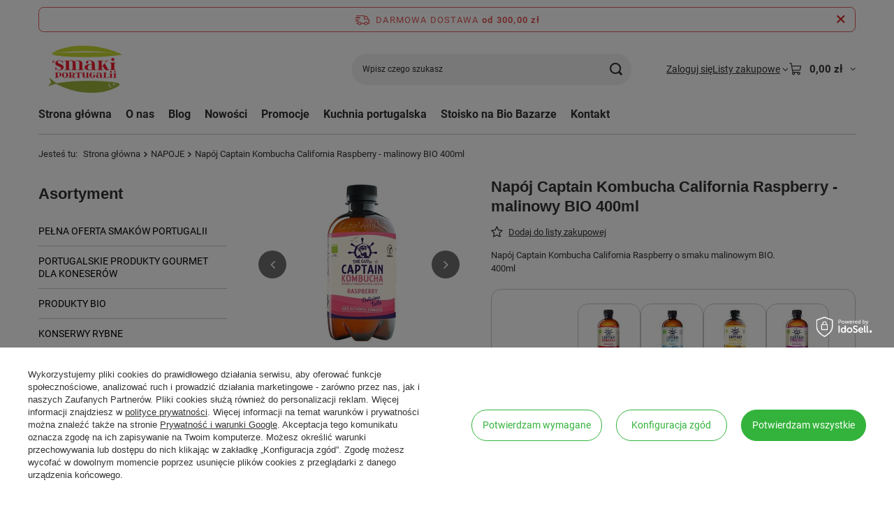

--- FILE ---
content_type: text/html; charset=utf-8
request_url: https://sklep.smakiportugalii.pl/product-pol-661-Napoj-Captain-Kombucha-California-Raspberry-malinowy-BIO-400ml.html
body_size: 25208
content:
<!DOCTYPE html>
<html lang="pl" class="--freeShipping --vat --gross " ><head><link rel="preload" as="image" fetchpriority="high" href="/hpeciai/d13629eaf11ea99791035faefec134e2/pol_pm_Napoj-Captain-Kombucha-California-Raspberry-malinowy-BIO-400ml-661_1.jpg"><meta name="viewport" content="initial-scale = 1.0, maximum-scale = 5.0, width=device-width, viewport-fit=cover"><meta http-equiv="Content-Type" content="text/html; charset=utf-8"><meta http-equiv="X-UA-Compatible" content="IE=edge"><title>Napój Captain Kombucha California Raspberry - malinowy BIO 400ml California Raspberry - malinowy | NAPOJE PEŁNA OFERTA SMAKÓW PORTUGALII Captain Kombucha  PRODUKTY BIO CAPTAIN KOMBUCHA | Produkty portugalskie gourmet | Smaki Portugalii sklep internetowy</title><meta name="keywords" content="Napój Captain Kombucha California Raspberry - malinowy BIO 400ml California Raspberry - malinowy NAPOJE Captain Kombucha- Asteriscos e Reticênci  Napój Captain Kombucha Napój Captain Kombucha Smak California Raspberry - malinowy     5600787049022 | NAPOJE PEŁNA OFERTA SMAKÓW PORTUGALII Captain Kombucha  PRODUKTY BIO CAPTAIN KOMBUCHA | Produkty portugalskie gourmet | Smaki Portugalii sklep internetowy"><meta name="description" content="Napój Captain Kombucha California Raspberry - malinowy BIO 400ml California Raspberry - malinowy | Napój Captain Kombucha California Raspberry o smaku malinowym BIO.  400ml | NAPOJE PEŁNA OFERTA SMAKÓW PORTUGALII Captain Kombucha  PRODUKTY BIO CAPTAIN KOMBUCHA | Produkty portugalskie gourmet | Smaki Portugalii sklep internetowy"><link rel="icon" href="/gfx/pol/favicon.png"><meta name="theme-color" content="#33b33b"><meta name="msapplication-navbutton-color" content="#33b33b"><meta name="apple-mobile-web-app-status-bar-style" content="#33b33b"><link rel="stylesheet" type="text/css" href="/gfx/pol/projector_style.css.gzip?r=1765442353"><style>
							#photos_slider[data-skeleton] .photos__link:before {
								padding-top: calc(min((250/250 * 100%), 250px));
							}
							@media (min-width: 979px) {.photos__slider[data-skeleton] .photos__figure:not(.--nav):first-child .photos__link {
								max-height: 250px;
							}}
						</style><script>var app_shop={urls:{prefix:'data="/gfx/'.replace('data="', '')+'pol/',graphql:'/graphql/v1/'},vars:{meta:{viewportContent:'initial-scale = 1.0, maximum-scale = 5.0, width=device-width, viewport-fit=cover'},priceType:'gross',priceTypeVat:true,productDeliveryTimeAndAvailabilityWithBasket:false,geoipCountryCode:'US',fairShopLogo: { enabled: false, image: '/gfx/standards/safe_light.svg'},currency:{id:'PLN',symbol:'zł',country:'pl',format:'###,##0.00',beforeValue:false,space:true,decimalSeparator:',',groupingSeparator:' '},language:{id:'pol',symbol:'pl',name:'Polski'},omnibus:{enabled:true,rebateCodeActivate:false,hidePercentageDiscounts:false,},},txt:{priceTypeText:' brutto',},fn:{},fnrun:{},files:[],graphql:{}};const getCookieByName=(name)=>{const value=`; ${document.cookie}`;const parts = value.split(`; ${name}=`);if(parts.length === 2) return parts.pop().split(';').shift();return false;};if(getCookieByName('freeeshipping_clicked')){document.documentElement.classList.remove('--freeShipping');}if(getCookieByName('rabateCode_clicked')){document.documentElement.classList.remove('--rabateCode');}function hideClosedBars(){const closedBarsArray=JSON.parse(localStorage.getItem('closedBars'))||[];if(closedBarsArray.length){const styleElement=document.createElement('style');styleElement.textContent=`${closedBarsArray.map((el)=>`#${el}`).join(',')}{display:none !important;}`;document.head.appendChild(styleElement);}}hideClosedBars();</script><meta name="robots" content="index,follow"><meta name="rating" content="general"><meta name="Author" content=" na bazie IdoSell (www.idosell.com/shop).">
<!-- Begin LoginOptions html -->

<style>
#client_new_social .service_item[data-name="service_Apple"]:before, 
#cookie_login_social_more .service_item[data-name="service_Apple"]:before,
.oscop_contact .oscop_login__service[data-service="Apple"]:before {
    display: block;
    height: 2.6rem;
    content: url('/gfx/standards/apple.svg?r=1743165583');
}
.oscop_contact .oscop_login__service[data-service="Apple"]:before {
    height: auto;
    transform: scale(0.8);
}
#client_new_social .service_item[data-name="service_Apple"]:has(img.service_icon):before,
#cookie_login_social_more .service_item[data-name="service_Apple"]:has(img.service_icon):before,
.oscop_contact .oscop_login__service[data-service="Apple"]:has(img.service_icon):before {
    display: none;
}
</style>

<!-- End LoginOptions html -->

<!-- Open Graph -->
<meta property="og:type" content="website"><meta property="og:url" content="https://sklep.smakiportugalii.pl/product-pol-661-Napoj-Captain-Kombucha-California-Raspberry-malinowy-BIO-400ml.html
"><meta property="og:title" content="Napój Captain Kombucha California Raspberry - malinowy BIO 400ml"><meta property="og:description" content="Napój Captain Kombucha California Raspberry o smaku malinowym BIO. 
400ml"><meta property="og:locale" content="pl_PL"><meta property="og:image" content="https://sklep.smakiportugalii.pl/hpeciai/02e12eff5dd42d63c27e372161992799/pol_pl_Napoj-Captain-Kombucha-California-Raspberry-malinowy-BIO-400ml-661_1.jpg"><meta property="og:image:width" content="250"><meta property="og:image:height" content="250"><link rel="manifest" href="https://sklep.smakiportugalii.pl/data/include/pwa/1/manifest.json?t=3"><meta name="apple-mobile-web-app-capable" content="yes"><meta name="apple-mobile-web-app-status-bar-style" content="black"><meta name="apple-mobile-web-app-title" content="sklep.smakiportugalii.pl"><link rel="apple-touch-icon" href="/data/include/pwa/1/icon-128.png"><link rel="apple-touch-startup-image" href="/data/include/pwa/1/logo-512.png" /><meta name="msapplication-TileImage" content="/data/include/pwa/1/icon-144.png"><meta name="msapplication-TileColor" content="#2F3BA2"><meta name="msapplication-starturl" content="/"><script type="application/javascript">var _adblock = true;</script><script async src="/data/include/advertising.js"></script><script type="application/javascript">var statusPWA = {
                online: {
                    txt: "Połączono z internetem",
                    bg: "#5fa341"
                },
                offline: {
                    txt: "Brak połączenia z internetem",
                    bg: "#eb5467"
                }
            }</script><script async type="application/javascript" src="/ajax/js/pwa_online_bar.js?v=1&r=6"></script><script >
window.dataLayer = window.dataLayer || [];
window.gtag = function gtag() {
dataLayer.push(arguments);
}
gtag('consent', 'default', {
'ad_storage': 'denied',
'analytics_storage': 'denied',
'ad_personalization': 'denied',
'ad_user_data': 'denied',
'wait_for_update': 500
});

gtag('set', 'ads_data_redaction', true);
</script><script id="iaiscript_1" data-requirements="W10=" data-ga4_sel="ga4script">
window.iaiscript_1 = `<${'script'}  class='google_consent_mode_update'>
gtag('consent', 'update', {
'ad_storage': 'denied',
'analytics_storage': 'denied',
'ad_personalization': 'denied',
'ad_user_data': 'denied'
});
</${'script'}>`;
</script>
<!-- End Open Graph -->

<link rel="canonical" href="https://sklep.smakiportugalii.pl/product-pol-661-Napoj-Captain-Kombucha-California-Raspberry-malinowy-BIO-400ml.html" />

                <!-- Global site tag (gtag.js) -->
                <script  async src="https://www.googletagmanager.com/gtag/js?id=AW-10872880450"></script>
                <script >
                    window.dataLayer = window.dataLayer || [];
                    window.gtag = function gtag(){dataLayer.push(arguments);}
                    gtag('js', new Date());
                    
                    gtag('config', 'AW-10872880450', {"allow_enhanced_conversions":true});
gtag('config', 'G-JD4QQ9YKZP');

                </script>
                <link rel="stylesheet" type="text/css" href="/data/designs/60dd8e70ab4174.09101420_56/gfx/pol/custom.css.gzip?r=1765506670">
<!-- Begin additional html or js -->


<!--4|1|2-->
<meta name="google-site-verification" content="hBxUCNDtfwz6LFYprcwc27VvLTDnYLNWXadUEF3UdLw" />
<!--2|1|1-->
<script>$(document).ready(function() {
    var maxImgSize = 0;
    var banner1 = 0;
    $("#main_banner1 div.main_banner").each(function() {
        if($(this).children('object').length) {

            $(this).height(Number($(this).children('object').attr("height")));
        }
        maxImgSize = Math.max( maxImgSize, Number($(this).height()) );
    });

    banner1.height = maxImgSize;

    if(banner1.slideSubWrapper == 'true'){
        $("#main_banner1 div.main_banner_wrapper").css({
            position: "relative",
            overflow: "hidden",
            height:banner1.height,
            width:banner1.width

        });
    }else{
        $("#main_banner1").css({
            position: "relative",
            overflow: "hidden",
            height:banner1.height,
            width:banner1.width
        });
    }





    $("#main_banner1 div.main_banner").css({
        height:banner1.height,
        width:banner1.width,
        'z-index':0

    });
});
</script>
<!--13|1|7-->

<!-- Google Tag Manager -->
<script>(function(w,d,s,l,i){w[l]=w[l]||[];w[l].push({'gtm.start':
new Date().getTime(),event:'gtm.js'});var f=d.getElementsByTagName(s)[0],
j=d.createElement(s),dl=l!='dataLayer'?'&l='+l:'';j.async=true;j.src=
'https://www.googletagmanager.com/gtm.js?id='+i+dl;f.parentNode.insertBefore(j,f);
})(window,document,'script','dataLayer','GTM-WLPZP8T');</script>
<!-- End Google Tag Manager -->
<!--19|1|11| modified: 2022-02-15 18:05:58-->
<meta name="google-site-verification" content="xqgdd5Bqwd-bleKI052TkjJODY89C_WPAeKJaYypoFc" />

<!-- End additional html or js -->
                <script>
                if (window.ApplePaySession && window.ApplePaySession.canMakePayments()) {
                    var applePayAvailabilityExpires = new Date();
                    applePayAvailabilityExpires.setTime(applePayAvailabilityExpires.getTime() + 2592000000); //30 days
                    document.cookie = 'applePayAvailability=yes; expires=' + applePayAvailabilityExpires.toUTCString() + '; path=/;secure;'
                    var scriptAppleJs = document.createElement('script');
                    scriptAppleJs.src = "/ajax/js/apple.js?v=3";
                    if (document.readyState === "interactive" || document.readyState === "complete") {
                          document.body.append(scriptAppleJs);
                    } else {
                        document.addEventListener("DOMContentLoaded", () => {
                            document.body.append(scriptAppleJs);
                        });  
                    }
                } else {
                    document.cookie = 'applePayAvailability=no; path=/;secure;'
                }
                </script>
                                <script>
                var listenerFn = function(event) {
                    if (event.origin !== "https://payment.idosell.com")
                        return;
                    
                    var isString = (typeof event.data === 'string' || event.data instanceof String);
                    if (!isString) return;
                    try {
                        var eventData = JSON.parse(event.data);
                    } catch (e) {
                        return;
                    }
                    if (!eventData) { return; }                                            
                    if (eventData.isError) { return; }
                    if (eventData.action != 'isReadyToPay') {return; }
                    
                    if (eventData.result.result && eventData.result.paymentMethodPresent) {
                        var googlePayAvailabilityExpires = new Date();
                        googlePayAvailabilityExpires.setTime(googlePayAvailabilityExpires.getTime() + 2592000000); //30 days
                        document.cookie = 'googlePayAvailability=yes; expires=' + googlePayAvailabilityExpires.toUTCString() + '; path=/;secure;'
                    } else {
                        document.cookie = 'googlePayAvailability=no; path=/;secure;'
                    }                                            
                }     
                if (!window.isAdded)
                {                                        
                    if (window.oldListener != null) {
                         window.removeEventListener('message', window.oldListener);
                    }                        
                    window.addEventListener('message', listenerFn);
                    window.oldListener = listenerFn;                                      
                       
                    const iframe = document.createElement('iframe');
                    iframe.src = "https://payment.idosell.com/assets/html/checkGooglePayAvailability.html?origin=https%3A%2F%2Fsklep.smakiportugalii.pl";
                    iframe.style.display = 'none';                                            

                    if (document.readyState === "interactive" || document.readyState === "complete") {
                          if (!window.isAdded) {
                              window.isAdded = true;
                              document.body.append(iframe);
                          }
                    } else {
                        document.addEventListener("DOMContentLoaded", () => {
                            if (!window.isAdded) {
                              window.isAdded = true;
                              document.body.append(iframe);
                          }
                        });  
                    }  
                }
                </script>
                <script>let paypalDate = new Date();
                    paypalDate.setTime(paypalDate.getTime() + 86400000);
                    document.cookie = 'payPalAvailability_PLN=-1; expires=' + paypalDate.getTime() + '; path=/; secure';
                </script><script src="/data/gzipFile/expressCheckout.js.gz"></script></head><body>
<!-- Begin additional html or js -->


<!--16|1|9-->
<div id="fb-root"></div>
<script><!--
(function(d, s, id) {
  var js, fjs = d.getElementsByTagName(s)[0];
  if (d.getElementById(id)) return;
  js = d.createElement(s); js.id = id;
  js.src = 'https://connect.facebook.net/pl_PL/sdk.js#xfbml=1&version=v2.11';
  fjs.parentNode.insertBefore(js, fjs);
}(document, 'script', 'facebook-jssdk'));
--></script>
<!--6|1|4-->
<div id="fb-root"></div>
<script>(function(d, s, id) {
  var js, fjs = d.getElementsByTagName(s)[0];
  if (d.getElementById(id)) return;
  js = d.createElement(s); js.id = id;
  js.src = "//connect.facebook.net/en_US/sdk.js#xfbml=1&version=v2.4";
  fjs.parentNode.insertBefore(js, fjs);
}(document, 'script', 'facebook-jssdk'));</script>
<!--14|1|7-->

<!-- Google Tag Manager (noscript) -->
<noscript><iframe src="https://www.googletagmanager.com/ns.html?id=GTM-WLPZP8T"
height="0" width="0" style="display:none;visibility:hidden"></iframe></noscript>
<!-- End Google Tag Manager (noscript) -->

<!-- End additional html or js -->
<div id="container" class="projector_page container max-width-1200"><header class=" commercial_banner"><script class="ajaxLoad">app_shop.vars.vat_registered="true";app_shop.vars.currency_format="###,##0.00";app_shop.vars.currency_before_value=false;app_shop.vars.currency_space=true;app_shop.vars.symbol="zł";app_shop.vars.id="PLN";app_shop.vars.baseurl="http://sklep.smakiportugalii.pl/";app_shop.vars.sslurl="https://sklep.smakiportugalii.pl/";app_shop.vars.curr_url="%2Fproduct-pol-661-Napoj-Captain-Kombucha-California-Raspberry-malinowy-BIO-400ml.html";var currency_decimal_separator=',';var currency_grouping_separator=' ';app_shop.vars.blacklist_extension=["exe","com","swf","js","php"];app_shop.vars.blacklist_mime=["application/javascript","application/octet-stream","message/http","text/javascript","application/x-deb","application/x-javascript","application/x-shockwave-flash","application/x-msdownload"];app_shop.urls.contact="/contact-pol.html";</script><div id="viewType" style="display:none"></div><div id="menu_skip" class="menu_skip"><a href="#layout" class="btn --outline --medium menu_skip__link --layout">Przejdź do zawartości strony</a><a href="#menu_categories" class="btn --outline --medium menu_skip__link --menu">Przejdź do kategorii</a></div><div id="freeShipping" class="freeShipping"><span class="freeShipping__info">Darmowa dostawa</span><strong class="freeShipping__val">
				od 
				300,00 zł</strong><a href="" class="freeShipping__close" aria-label="Zamknij pasek informacyjny"></a></div><div id="logo" class="d-flex align-items-center"><a href="/" target="_self" aria-label="Logo sklepu"><img src="/data/gfx/mask/pol/logo_1_big.jpg" alt="" width="350" height="247"></a></div><form action="https://sklep.smakiportugalii.pl/search.php" method="get" id="menu_search" class="menu_search"><a href="#showSearchForm" class="menu_search__mobile" aria-label="Szukaj"></a><div class="menu_search__block"><div class="menu_search__item --input"><input class="menu_search__input" type="text" name="text" autocomplete="off" placeholder="Wpisz czego szukasz" aria-label="Wpisz czego szukasz"><button class="menu_search__submit" type="submit" aria-label="Szukaj"></button></div><div class="menu_search__item --results search_result"></div></div></form><div id="menu_top" class="menu_top"><div class="account_links"><a class="account_links__item" href="https://sklep.smakiportugalii.pl/login.php"><span class="account_links__text --logged-out">Zaloguj się</span></a></div><div class="shopping_list_top hover__wrapper" data-empty="true"><a href="https://sklep.smakiportugalii.pl/pl/shoppinglist/" class="wishlist_link slt_link --empty" aria-label="Listy zakupowe"><span class="slt_link__text">Listy zakupowe</span></a><div class="slt_lists hover__element"><ul class="slt_lists__nav"><li class="slt_lists__nav_item" data-list_skeleton="true" data-list_id="true" data-shared="true"><a href="#" class="slt_lists__nav_link" data-list_href="true"><span class="slt_lists__nav_name" data-list_name="true"></span><span class="slt_lists__count" data-list_count="true">0</span></a></li><li class="slt_lists__nav_item --empty"><a class="slt_lists__nav_link --empty" href="https://sklep.smakiportugalii.pl/pl/shoppinglist/"><span class="slt_lists__nav_name" data-list_name="true">Lista zakupowa</span><span class="slt_lists__count" data-list_count="true">0</span></a></li></ul></div></div><div id="menu_basket" class="top_basket hover__wrapper --skeleton --mobile_hide"><a class="top_basket__sub" title="Przejdź do koszyka" href="/basketedit.php" aria-label="Wartość koszyka: 0,00 zł"><span class="badge badge-info"></span><strong class="top_basket__price">0,00 zł</strong></a><div class="top_basket__express_checkout_container"><express-checkout type="basket"></express-checkout></div><script>
        app_shop.vars.cache_html = true;
      </script><div class="top_basket__details hover__element --skeleton"><div class="top_basket__skeleton --name"></div><div class="top_basket__skeleton --product"></div><div class="top_basket__skeleton --product"></div><div class="top_basket__skeleton --product --last"></div><div class="top_basket__skeleton --sep"></div><div class="top_basket__skeleton --summary"></div></div></div><template id="top_basket_product"><div class="top_basket__product"><a class="top_basket__img" title=""><picture><source type="image/webp" srcset=""></source><img src="" alt=""></picture></a><a class="top_basket__link" title=""></a><div class="top_basket__prices"><span class="top_basket__price"></span><span class="top_basket__unit"></span><span class="top_basket__vat"></span></div></div></template><template id="top_basket_summary"><div class="top_basket__summary_shipping_free"><span class="top_basket__summary_label --freeshipping_limit">Do darmowej dostawy brakuje <span class="top_basket__summary_value"></span></span><span class="progress_bar"><span class="progress_bar__value"></span></span></div><div class="top_basket__summary_item --worth"><span class="top_basket__summary_label">Wartość zamówienia:</span><b class="top_basket__summary_value"></b></div><div class="top_basket__summary_item --shipping"><span class="top_basket__summary_label">Koszt przesyłki:</span><b class="top_basket__summary_value"></b></div><div class="top_basket__buttons"><a class="btn --solid --large" data-ec-class="btn --outline --large" title="Przejdź do koszyka" href="/basketedit.php">
        Przejdź do koszyka
      </a><div id="top_basket__express_checkout_placeholder"></div></div></template><template id="top_basket_details"><div class="top_basket__details hover__element"><div class="top_basket__details_sub"><div class="headline"><span class="headline__name">Twój koszyk (<span class="top_basket__count"></span>)</span></div><div class="top_basket__products"></div><div class="top_basket__summary"></div></div></div></template></div><nav id="menu_categories3" class="wide"><button type="button" class="navbar-toggler" aria-label="Menu"><i class="icon-reorder"></i></button><div class="navbar-collapse" id="menu_navbar3"><ul class="navbar-nav mx-md-n2"><li class="nav-item"><span class="nav-link-wrapper"><a  href="/" target="_self" title="Strona główna" class="nav-link --l1" >Strona główna</a></span></li><li class="nav-item"><span class="nav-link-wrapper"><a  href="/pol_m_O-nas-182.html" target="_self" title="O nas" class="nav-link --l1" >O nas</a></span></li><li class="nav-item"><span class="nav-link-wrapper"><a  href="https://sklep.smakiportugalii.pl/blog-pol.phtml" target="_self" title="Blog" class="nav-link --l1" >Blog</a></span></li><li class="nav-item"><span class="nav-link-wrapper"><a  href="/search.php?newproducts=y" target="_self" title="Nowości" class="nav-link --l1" >Nowości</a></span></li><li class="nav-item"><span class="nav-link-wrapper"><a  href="  https://sklep.smakiportugalii.pl/Promocja-spromo-pol.html" target="_self" title="Promocje" class="nav-link --l1" >Promocje</a></span></li><li class="nav-item"><span class="nav-link-wrapper"><a  href="/pol_m_Kuchnia-portugalska-184.html" target="_self" title="Kuchnia portugalska" class="nav-link --l1" >Kuchnia portugalska</a></span></li><li class="nav-item"><span class="nav-link-wrapper"><a  href="https://sklep.smakiportugalii.pl/Smaki-Portugalii-na-Bio-Bazarze-cinfo-pol-48.html" target="_self" title="Stoisko na Bio Bazarze" class="nav-link --l1" >Stoisko na Bio Bazarze</a></span></li><li class="nav-item"><span class="nav-link-wrapper"><a  href="/contact.php" target="_blank" title="Kontakt" class="nav-link --l1" >Kontakt</a></span></li></ul></div></nav><div id="breadcrumbs" class="breadcrumbs"><div class="back_button"><button id="back_button"><i class="icon-angle-left"></i> Wstecz</button></div><nav class="list_wrapper" aria-label="Nawigacja okruszkowa"><ol><li><span>Jesteś tu:  </span></li><li class="bc-main"><span><a href="/">Strona główna</a></span></li><li class="category bc-item-1 bc-active" aria-current="page"><a class="category" href="/pol_m_NAPOJE-155.html">NAPOJE</a></li><li class="bc-active bc-product-name" aria-current="page"><span>Napój Captain Kombucha California Raspberry - malinowy BIO 400ml</span></li></ol></nav></div></header><div id="layout" class="row clearfix"><aside class="col-md-3 col-xl-2"><section class="shopping_list_menu"><div class="shopping_list_menu__block --lists slm_lists" data-empty="true"><a href="#showShoppingLists" class="slm_lists__label">Listy zakupowe</a><ul class="slm_lists__nav"><li class="slm_lists__nav_item" data-list_skeleton="true" data-list_id="true" data-shared="true"><a href="#" class="slm_lists__nav_link" data-list_href="true"><span class="slm_lists__nav_name" data-list_name="true"></span><span class="slm_lists__count" data-list_count="true">0</span></a></li><li class="slm_lists__nav_header"><a href="#hidehoppingLists" class="slm_lists__label"><span class="sr-only">Wróć</span>Listy zakupowe</a></li><li class="slm_lists__nav_item --empty"><a class="slm_lists__nav_link --empty" href="https://sklep.smakiportugalii.pl/pl/shoppinglist/"><span class="slm_lists__nav_name" data-list_name="true">Lista zakupowa</span><span class="sr-only">ilość produktów: </span><span class="slm_lists__count" data-list_count="true">0</span></a></li></ul><a href="#manage" class="slm_lists__manage d-none align-items-center d-md-flex">Zarządzaj listami</a></div><div class="shopping_list_menu__block --bought slm_bought"><a class="slm_bought__link d-flex" href="https://sklep.smakiportugalii.pl/products-bought.php">
				Lista dotychczas zamówionych produktów
			</a></div><div class="shopping_list_menu__block --info slm_info"><strong class="slm_info__label d-block mb-3">Jak działa lista zakupowa?</strong><ul class="slm_info__list"><li class="slm_info__list_item d-flex mb-3">
					Po zalogowaniu możesz umieścić i przechowywać na liście zakupowej dowolną liczbę produktów nieskończenie długo.
				</li><li class="slm_info__list_item d-flex mb-3">
					Dodanie produktu do listy zakupowej nie oznacza automatycznie jego rezerwacji.
				</li><li class="slm_info__list_item d-flex mb-3">
					Dla niezalogowanych klientów lista zakupowa przechowywana jest do momentu wygaśnięcia sesji (około 24h).
				</li></ul></div></section><div id="mobileCategories" class="mobileCategories"><div class="mobileCategories__item --menu"><button type="button" class="mobileCategories__link --active" data-ids="#menu_search,.shopping_list_menu,#menu_search,#menu_navbar,#menu_navbar3, #menu_blog">
                            Menu
                        </button></div><div class="mobileCategories__item --account"><button type="button" class="mobileCategories__link" data-ids="#menu_contact,#login_menu_block">
                            Konto
                        </button></div></div><div class="setMobileGrid" data-item="#menu_navbar"></div><div class="setMobileGrid" data-item="#menu_navbar3" data-ismenu1="true"></div><div class="setMobileGrid" data-item="#menu_blog"></div><div class="login_menu_block d-lg-none" id="login_menu_block"><a class="sign_in_link" href="/login.php" title=""><i class="icon-user"></i><span>Zaloguj się</span></a><a class="registration_link" href="https://sklep.smakiportugalii.pl/client-new.php?register"><i class="icon-lock"></i><span>Zarejestruj się</span></a><a class="order_status_link" href="/order-open.php" title=""><i class="icon-globe"></i><span>Sprawdź status zamówienia</span></a></div><div class="setMobileGrid" data-item="#menu_contact"></div><div class="setMobileGrid" data-item="#menu_settings"></div><nav id="menu_categories" class="col-md-12 px-0" aria-label="Kategorie główne"><h2 class="big_label"><a href="/categories.php" title="Kliknij, by zobaczyć wszystkie kategorie">Asortyment</a></h2><button type="button" class="navbar-toggler" aria-label="Menu"><i class="icon-reorder"></i></button><div class="navbar-collapse" id="menu_navbar"><ul class="navbar-nav"><li class="nav-item"><a  href="/pol_m_PELNA-OFERTA-SMAKOW-PORTUGALII-180.html" target="_self" title="PEŁNA OFERTA SMAKÓW PORTUGALII" class="nav-link" >PEŁNA OFERTA SMAKÓW PORTUGALII</a></li><li class="nav-item"><a  href="/pol_m_PORTUGALSKIE-PRODUKTY-GOURMET-DLA-KONESEROW-170.html" target="_self" title="PORTUGALSKIE PRODUKTY GOURMET DLA KONESERÓW" class="nav-link" >PORTUGALSKIE PRODUKTY GOURMET DLA KONESERÓW</a></li><li class="nav-item"><a  href="/pol_m_PRODUKTY-BIO-495.html" target="_self" title="PRODUKTY BIO" class="nav-link" >PRODUKTY BIO</a></li><li class="nav-item"><a  href="/pol_m_KONSERWY-RYBNE-179.html" target="_self" title="KONSERWY RYBNE" class="nav-link" >KONSERWY RYBNE</a></li><li class="nav-item"><a  href="/pol_m_SARDYNKI-149.html" target="_self" title="SARDYNKI" class="nav-link" >SARDYNKI</a></li><li class="nav-item"><a  href="/pol_m_TUNCZYK-150.html" target="_self" title="TUŃCZYK" class="nav-link" >TUŃCZYK</a></li><li class="nav-item"><a  href="/pol_m_MAKRELE-151.html" target="_self" title="MAKRELE" class="nav-link" >MAKRELE</a></li><li class="nav-item"><a  href="/pol_m_BACALHAU-DORSZ-PORTUGALSKI-173.html" target="_self" title="BACALHAU - DORSZ PORTUGALSKI" class="nav-link" >BACALHAU - DORSZ PORTUGALSKI</a></li><li class="nav-item"><a  href="/pol_m_INNE-RYBY-187.html" target="_self" title="INNE RYBY" class="nav-link" >INNE RYBY</a></li><li class="nav-item"><a  href="/pol_m_PASTY-RYBNE-I-MIESNE-I-INNE-188.html" target="_self" title="PASTY RYBNE I MIĘSNE I INNE" class="nav-link" >PASTY RYBNE I MIĘSNE I INNE</a></li><li class="nav-item"><a  href="/pol_m_ANCHOVIES-176.html" target="_self" title="ANCHOVIES" class="nav-link" >ANCHOVIES</a></li><li class="nav-item"><a  href="/pol_m_OWOCE-MORZA-154.html" target="_self" title="OWOCE MORZA" class="nav-link" >OWOCE MORZA</a></li><li class="nav-item"><a  href="/pol_m_OLIWY-148.html" target="_self" title="OLIWY" class="nav-link" >OLIWY</a></li><li class="nav-item"><a  href="/pol_m_OLIWKI-158.html" target="_self" title="OLIWKI" class="nav-link" >OLIWKI</a></li><li class="nav-item"><a  href="/pol_m_OLEJE-504.html" target="_self" title="OLEJE" class="nav-link" >OLEJE</a></li><li class="nav-item"><a  href="/pol_m_OCTY-WINNE-OWOCOWE-BALSAMICZNE-159.html" target="_self" title="OCTY WINNE, OWOCOWE, BALSAMICZNE" class="nav-link" >OCTY WINNE, OWOCOWE, BALSAMICZNE</a></li><li class="nav-item"><a  href="/pol_m_KWIAT-SOLI-FLOR-DE-SAL-I-SOL-Z-ATLANTYKU-168.html" target="_self" title="KWIAT SOLI - FLOR DE SAL   I SÓL Z ATLANTYKU " class="nav-link" >KWIAT SOLI - FLOR DE SAL   I SÓL Z ATLANTYKU </a></li><li class="nav-item"><a  href="/pol_m_KAWY-I-HERBATY-208.html" target="_self" title="KAWY I HERBATY" class="nav-link" >KAWY I HERBATY</a></li><li class="nav-item"><a  href="/pol_m_KAWA-HERBATA-W-KAPSULKACH-437.html" target="_self" title="KAWA / HERBATA W KAPSUŁKACH" class="nav-link" >KAWA / HERBATA W KAPSUŁKACH</a></li><li class="nav-item"><a  href="/pol_m_RYZ-I-MAKA-207.html" target="_self" title="RYŻ I MĄKA" class="nav-link" >RYŻ I MĄKA</a></li><li class="nav-item"><a  href="/pol_m_MAKARONY-518.html" target="_self" title="MAKARONY" class="nav-link" >MAKARONY</a></li><li class="nav-item"><a  href="/pol_m_MIODY-190.html" target="_self" title="MIODY" class="nav-link" >MIODY</a></li><li class="nav-item"><a  href="/pol_m_KONFITURY-I-CHUTNEYE-203.html" target="_self" title="KONFITURY I CHUTNEYE" class="nav-link" >KONFITURY I CHUTNEYE</a></li><li class="nav-item"><a  href="/pol_m_CIASTKA-I-CZEKOLADA-489.html" target="_self" title="CIASTKA I CZEKOLADA" class="nav-link" >CIASTKA I CZEKOLADA</a></li><li class="nav-item"><a  href="/pol_m_MASLA-I-KREMY-ORZECHOWE-517.html" target="_self" title="MASŁA I KREMY ORZECHOWE" class="nav-link" >MASŁA I KREMY ORZECHOWE</a></li><li class="nav-item nav-open"><a  href="/pol_m_NAPOJE-155.html" target="_self" title="NAPOJE" class="nav-link active" >NAPOJE</a></li><li class="nav-item"><a  href="/pol_m_SOKI-164.html" target="_self" title="SOKI" class="nav-link" >SOKI</a></li><li class="nav-item"><a  href="/pol_m_SOKI-DLA-DZIECI-174.html" target="_self" title="SOKI DLA DZIECI " class="nav-link" >SOKI DLA DZIECI </a></li><li class="nav-item"><a  href="/pol_m_POMIDORY-165.html" target="_self" title="POMIDORY" class="nav-link" >POMIDORY</a></li><li class="nav-item"><a  href="/pol_m_WARZYWA-I-OWOCE-177.html" target="_self" title="WARZYWA I OWOCE" class="nav-link" >WARZYWA I OWOCE</a></li><li class="nav-item"><a  href="/pol_m_SOSY-192.html" target="_self" title="SOSY" class="nav-link" >SOSY</a></li><li class="nav-item"><a  href="/pol_m_WEDLINY-PORTUGALSKIE-498.html" target="_self" title="WĘDLINY PORTUGALSKIE" class="nav-link" >WĘDLINY PORTUGALSKIE</a></li><li class="nav-item"><a  href="/pol_m_AKCESORIA-KUCHENNE-CERAMIKA-499.html" target="_self" title="AKCESORIA KUCHENNE / CERAMIKA" class="nav-link" >AKCESORIA KUCHENNE / CERAMIKA</a></li><li class="nav-item"><a  href="/pol_m_MYDLA-NA-BAZIE-OLIWY-537.html" target="_self" title="MYDŁA NA BAZIE OLIWY" class="nav-link" >MYDŁA NA BAZIE OLIWY</a></li><li class="nav-item"><a  href="/pol_m_PIWO-BEZALKOHOLOWE-550.html" target="_self" title="PIWO BEZALKOHOLOWE" class="nav-link" >PIWO BEZALKOHOLOWE</a></li><li class="nav-item"><a  href="/pol_m_ZAKLADKI-DO-KSIAZEK-506.html" target="_self" title="ZAKŁADKI DO KSIĄŻEK" class="nav-link" >ZAKŁADKI DO KSIĄŻEK</a></li><li class="nav-item"><a  href="/pol_m_ZESTAWY-PREZENTOWE-200.html" target="_self" title="ZESTAWY PREZENTOWE" class="nav-link" >ZESTAWY PREZENTOWE</a></li><li class="nav-item"><a  href="/pol_m_BONY-PODARUNKOWE-526.html" target="_self" title="BONY PODARUNKOWE" class="nav-link" >BONY PODARUNKOWE</a></li><li class="nav-item"><span title="MARKI" class="nav-link nav-gfx nav-hover" ><picture class="nav-picture --main --lvl1"><img alt="MARKI" title="MARKI" src="/data/gfx/pol/navigation/1_1_i_520.jpg" loading="lazy"></picture><picture class="nav-picture --hover --lvl1"><source media="(min-width: 979px)" type="image/jpeg" srcset="/data/gfx/pol/navigation/1_1_od_520.jpg"></source><source media="(min-width: 757px)" type="image/jpeg" srcset="/data/gfx/pol/navigation/1_1_ot_520.jpg"></source><img alt="MARKI" title="MARKI" src="/data/gfx/pol/navigation/1_1_om_520.jpg" loading="lazy"></picture><span class="gfx_lvl_1">MARKI</span></span></li><li class="nav-item"><a  href="/pol_m_4C-oliwy-533.html" target="_self" title="4C - oliwy" class="nav-link" >4C - oliwy</a></li><li class="nav-item"><a  href="/pol_m_4-QUATRO-TAVARES-555.html" target="_self" title="4 QUATRO TAVARES" class="nav-link" >4 QUATRO TAVARES</a></li><li class="nav-item"><a  href="/pol_m_ABC-535.html" target="_self" title="ABC+" class="nav-link" >ABC+</a></li><li class="nav-item"><a  href="/pol_m_Acushla-439.html" target="_self" title="Acushla" class="nav-link" >Acushla</a></li><li class="nav-item"><a  href="/pol_m_Acor-441.html" target="_self" title="Açôr" class="nav-link" >Açôr</a></li><li class="nav-item"><a  href="/pol_m_Anahbia-536.html" target="_self" title="Anáhbia" class="nav-link" >Anáhbia</a></li><li class="nav-item"><a  href="/pol_m_Angelica-442.html" target="_self" title="Angélica" class="nav-link" >Angélica</a></li><li class="nav-item"><a  href="/pol_m_Apimel-443.html" target="_self" title="Apimel" class="nav-link" >Apimel</a></li><li class="nav-item"><a  href="/pol_m_ATI-Manel-527.html" target="_self" title="ATI Manel" class="nav-link" >ATI Manel</a></li><li class="nav-item"><a  href="/pol_m_Atlantico-551.html" target="_self" title="Atlântico" class="nav-link" >Atlântico</a></li><li class="nav-item"><a  href="/pol_m_AzorGhee-558.html" target="_self" title="AzorGhee" class="nav-link" >AzorGhee</a></li><li class="nav-item"><a  href="/pol_m_Bombondrice-560.html" target="_self" title="Bombondrice" class="nav-link" >Bombondrice</a></li><li class="nav-item"><a  href="/pol_m_Bom-Petisco-524.html" target="_self" title="Bom Petisco" class="nav-link" >Bom Petisco</a></li><li class="nav-item"><a  href="/pol_m_Bom-Sucesso-446.html" target="_self" title="Bom Sucesso" class="nav-link" >Bom Sucesso</a></li><li class="nav-item"><a  href="/pol_m_Bon-Appetit-447.html" target="_self" title="Bon Appetit" class="nav-link" >Bon Appetit</a></li><li class="nav-item"><a  href="/pol_m_Briosa-Gourmet-553.html" target="_self" title="Briosa Gourmet" class="nav-link" >Briosa Gourmet</a></li><li class="nav-item"><a  href="/pol_m_Brisa-540.html" target="_self" title="Brisa" class="nav-link" >Brisa</a></li><li class="nav-item"><a  href="/pol_m_Captain-Kombucha-449.html" target="_self" title="Captain Kombucha " class="nav-link" >Captain Kombucha </a></li><li class="nav-item"><a  href="/pol_m_Carm-450.html" target="_self" title="Carm" class="nav-link" >Carm</a></li><li class="nav-item"><a  href="/pol_m_Casa-Anadia-451.html" target="_self" title="Casa Anadia" class="nav-link" >Casa Anadia</a></li><li class="nav-item"><a  href="/pol_m_Cocagne-453.html" target="_self" title="Cocagne" class="nav-link" >Cocagne</a></li><li class="nav-item"><a  href="/pol_m_Continente-Continente-BIO-515.html" target="_self" title="Continente / Continente BIO" class="nav-link" >Continente / Continente BIO</a></li><li class="nav-item"><a  href="/pol_m_Compal-454.html" target="_self" title="Compal" class="nav-link" >Compal</a></li><li class="nav-item"><a  href="/pol_m_DELTA-Cafes-556.html" target="_self" title="DELTA Cafés" class="nav-link" >DELTA Cafés</a></li><li class="nav-item"><a  href="/pol_m_Duro-Designers-500.html" target="_self" title="Duro Designers" class="nav-link" >Duro Designers</a></li><li class="nav-item"><a  href="/pol_m_Emporium-523.html" target="_self" title="Emporium" class="nav-link" >Emporium</a></li><li class="nav-item"><a  href="/pol_m_Fabrica-Ribeiro-Seco-544.html" target="_self" title="Fábrica Ribeiro Seco" class="nav-link" >Fábrica Ribeiro Seco</a></li><li class="nav-item"><a  href="/pol_m_Facetas-Daniel-Martins-508.html" target="_self" title="Facetas - Daniel Martins" class="nav-link" >Facetas - Daniel Martins</a></li><li class="nav-item"><a  href="/pol_m_FAUSTO-Sea-Artisans-559.html" target="_self" title="FAUSTO Sea Artisans" class="nav-link" >FAUSTO Sea Artisans</a></li><li class="nav-item"><a  href="/pol_m_Frami-497.html" target="_self" title="Frami" class="nav-link" >Frami</a></li><li class="nav-item"><a  href="/pol_m_Good-Boy-458.html" target="_self" title="Good Boy" class="nav-link" >Good Boy</a></li><li class="nav-item"><a  href="/pol_m_Gorreana-538.html" target="_self" title="Gorreana" class="nav-link" >Gorreana</a></li><li class="nav-item"><a  href="/pol_m_Graduva-503.html" target="_self" title="Graduva" class="nav-link" >Graduva</a></li><li class="nav-item"><a  href="/pol_m_Guarana-Antartctica-459.html" target="_self" title="Guaraná Antartctica" class="nav-link" >Guaraná Antartctica</a></li><li class="nav-item"><a  href="/pol_m_Guloso-545.html" target="_self" title="Guloso" class="nav-link" >Guloso</a></li><li class="nav-item"><a  href="/pol_m_Herdade-do-Esporao-557.html" target="_self" title="Herdade do Esporão" class="nav-link" >Herdade do Esporão</a></li><li class="nav-item"><a  href="/pol_m_Jose-Gourmet-461.html" target="_self" title="Jose Gourmet" class="nav-link" >Jose Gourmet</a></li><li class="nav-item"><a  href="/pol_m_Jupiter-496.html" target="_self" title="Jupiter" class="nav-link" >Jupiter</a></li><li class="nav-item"><a  href="/pol_m_La-Rose-463.html" target="_self" title="La Rose" class="nav-link" >La Rose</a></li><li class="nav-item"><a  href="/pol_m_Macarico-464.html" target="_self" title="Maçarico" class="nav-link" >Maçarico</a></li><li class="nav-item"><a  href="/pol_m_Mainova-530.html" target="_self" title="Mainova" class="nav-link" >Mainova</a></li><li class="nav-item"><a  href="/pol_m_Manna-467.html" target="_self" title="Manná" class="nav-link" >Manná</a></li><li class="nav-item"><a  href="/pol_m_Maria-Organic-466.html" target="_self" title="Maria Organic" class="nav-link" >Maria Organic</a></li><li class="nav-item"><a  href="/pol_m_Mel-Santa-Maria-532.html" target="_self" title="Mel Santa Maria" class="nav-link" >Mel Santa Maria</a></li><li class="nav-item"><a  href="/pol_m_Mighty-Farmer-Kimchi-531.html" target="_self" title="Mighty Farmer - Kimchi" class="nav-link" >Mighty Farmer - Kimchi</a></li><li class="nav-item"><a  href="/pol_m_Monterosa-548.html" target="_self" title="Monterosa" class="nav-link" >Monterosa</a></li><li class="nav-item"><a  href="/pol_m_MURO-VELHO-554.html" target="_self" title="MURO VELHO " class="nav-link" >MURO VELHO </a></li><li class="nav-item"><a  href="/pol_m_Nazarena-521.html" target="_self" title="Nazarena" class="nav-link" >Nazarena</a></li><li class="nav-item"><a  href="/pol_m_Nero-468.html" target="_self" title="Nero" class="nav-link" >Nero</a></li><li class="nav-item"><a  href="/pol_m_Nicola-469.html" target="_self" title="Nicola" class="nav-link" >Nicola</a></li><li class="nav-item"><a  href="/pol_m_Nuri-471.html" target="_self" title="Nuri" class="nav-link" >Nuri</a></li><li class="nav-item"><a  href="/pol_m_Olival-da-Risca-502.html" target="_self" title="Olival da Risca" class="nav-link" >Olival da Risca</a></li><li class="nav-item"><a  href="/pol_m_Oliveira-da-Serra-472.html" target="_self" title="Oliveira da Serra" class="nav-link" >Oliveira da Serra</a></li><li class="nav-item"><a  href="/pol_m_Olmais-507.html" target="_self" title="Olmais" class="nav-link" >Olmais</a></li><li class="nav-item"><a  href="/pol_m_Paladin-473.html" target="_self" title="Paladin" class="nav-link" >Paladin</a></li><li class="nav-item"><a  href="/pol_m_Pinhais-474.html" target="_self" title="Pinhais" class="nav-link" >Pinhais</a></li><li class="nav-item"><a  href="/pol_m_Piteu-534.html" target="_self" title="Pitéu" class="nav-link" >Pitéu</a></li><li class="nav-item"><a  href="/pol_m_Portela-547.html" target="_self" title="Portela" class="nav-link" >Portela</a></li><li class="nav-item"><a  href="/pol_m_PORTHOS-552.html" target="_self" title="PORTHOS" class="nav-link" >PORTHOS</a></li><li class="nav-item"><a  href="/pol_m_Quinta-de-Jugais-476.html" target="_self" title="Quinta de Jugais" class="nav-link" >Quinta de Jugais</a></li><li class="nav-item"><a  href="/pol_m_Quinta-Vale-do-Conde-477.html" target="_self" title="Quinta Vale do Conde" class="nav-link" >Quinta Vale do Conde</a></li><li class="nav-item"><a  href="/pol_m_Ramirez-478.html" target="_self" title="Ramirez" class="nav-link" >Ramirez</a></li><li class="nav-item"><a  href="/pol_m_Rosmaninho-546.html" target="_self" title="Rosmaninho" class="nav-link" >Rosmaninho</a></li><li class="nav-item"><a  href="/pol_m_Salmarim-480.html" target="_self" title="Salmarim" class="nav-link" >Salmarim</a></li><li class="nav-item"><a  href="/pol_m_Samadhi-539.html" target="_self" title="Samadhi" class="nav-link" >Samadhi</a></li><li class="nav-item"><a  href="/pol_m_Sete-Mares-482.html" target="_self" title="Sete Mares" class="nav-link" >Sete Mares</a></li><li class="nav-item"><a  href="/pol_m_Sumol-483.html" target="_self" title="Sumol" class="nav-link" >Sumol</a></li><li class="nav-item"><a  href="/pol_m_Super-Bock-549.html" target="_self" title="Super Bock" class="nav-link" >Super Bock</a></li><li class="nav-item"><a  href="/pol_m_Tenorio-484.html" target="_self" title="Tenorio" class="nav-link" >Tenorio</a></li><li class="nav-item"><a  href="/pol_m_The-Queen-Of-The-Coast-514.html" target="_self" title="The Queen Of The Coast" class="nav-link" >The Queen Of The Coast</a></li><li class="nav-item"><a  href="/pol_m_Um-Bongo-486.html" target="_self" title="Um Bongo" class="nav-link" >Um Bongo</a></li><li class="nav-item"><a  href="/pol_m_Valle-da-Fonte-522.html" target="_self" title="Valle da Fonte" class="nav-link" >Valle da Fonte</a></li></ul></div></nav><section id="menu_hotspot_zone2" class="hotspot__wrapper d-none d-md-block" data-pagetype="independentZone" data-zone="2"><div class="hotspot d-none d-md-block skeleton --vertical"><span class="headline"></span><div class="products__wrapper"><div class="products"><div class="product"><span class="product__icon d-flex justify-content-center align-items-center"></span><span class="product__name"></span><div class="product__prices"></div></div><div class="product"><span class="product__icon d-flex justify-content-center align-items-center"></span><span class="product__name"></span><div class="product__prices"></div></div><div class="product"><span class="product__icon d-flex justify-content-center align-items-center"></span><span class="product__name"></span><div class="product__prices"></div></div><div class="product"><span class="product__icon d-flex justify-content-center align-items-center"></span><span class="product__name"></span><div class="product__prices"></div></div></div></div></div><template class="hotspot_wrapper"><div class="hotspot d-none d-md-block --vertical"><h3 class="hotspot__name headline__wrapper"></h3><div class="products__wrapper"><div class="products hotspot__products"></div></div></div></template><template class="hotspot_headline"><span class="headline"><span class="headline__name"></span></span></template><template class="hotspot_link_headline"><a class="headline" tabindex="0"><span class="headline__name"></span></a></template><template class="hotspot_product"><div class="product hotspot__product d-flex flex-column"><div class="product__yousave --hidden"><span class="product__yousave --label"></span><span class="product__yousave --value"></span></div><a class="product__icon d-flex justify-content-center align-items-center" tabindex="-1"><strong class="label_icons --hidden"></strong></a><div class="product__content_wrapper"><a class="product__name" tabindex="0"></a><div class="product__prices mb-auto"><strong class="price --normal --main"><span class="price__sub --hidden"></span><span class="price__range --min --hidden"></span><span class="price__sep --hidden"></span><span class="price__range --max --hidden"></span><span class="price_vat"></span><span class="price_sellby"><span class="price_sellby__sep --hidden"></span><span class="price_sellby__sellby --hidden"></span><span class="price_sellby__unit --hidden"></span></span><span class="price --convert --hidden"></span></strong><span class="price --points --hidden"></span><a class="price --phone --hidden" href="/contact.php" tabindex="-1" title="Kliknij, by przejść do formularza kontaktu">
            Cena na telefon
          </a><span class="price --before-rebate --hidden"></span><span class="price --new-price new_price --hidden"></span><span class="price --omnibus omnibus_price --hidden"></span><span class="price --max --hidden"></span><span class="price --deposit deposit_price --hidden"><span class="deposit_price__label">+ kaucja</span><strong class="deposit_price__value"></strong></span></div></div></div></template><template class="hotspot_opinion"><div class="product__opinion"><div class="opinions_element_confirmed --false"><strong class="opinions_element_confirmed_text">Opinia niepotwierdzona zakupem</strong></div><div class="product__opinion_client --hidden"></div><div class="note"><span><i class="icon-star"></i><i class="icon-star"></i><i class="icon-star"></i><i class="icon-star"></i><i class="icon-star"></i></span><small>
					Ocena: <small class="note_value"></small>/5
				</small></div><div class="product__opinion_content"></div></div></template></section><section id="menu_hotspot_zone3" class="hotspot__wrapper d-none d-md-block" data-pagetype="independentZone" data-zone="3"><div class="hotspot d-none d-md-block skeleton --vertical"><span class="headline"></span><div class="products__wrapper"><div class="products"><div class="product"><span class="product__icon d-flex justify-content-center align-items-center"></span><span class="product__name"></span><div class="product__prices"></div></div><div class="product"><span class="product__icon d-flex justify-content-center align-items-center"></span><span class="product__name"></span><div class="product__prices"></div></div><div class="product"><span class="product__icon d-flex justify-content-center align-items-center"></span><span class="product__name"></span><div class="product__prices"></div></div><div class="product"><span class="product__icon d-flex justify-content-center align-items-center"></span><span class="product__name"></span><div class="product__prices"></div></div></div></div></div><template class="hotspot_wrapper"><div class="hotspot d-none d-md-block --vertical"><h3 class="hotspot__name headline__wrapper"></h3><div class="products__wrapper"><div class="products hotspot__products"></div></div></div></template><template class="hotspot_headline"><span class="headline"><span class="headline__name"></span></span></template><template class="hotspot_link_headline"><a class="headline" tabindex="0"><span class="headline__name"></span></a></template><template class="hotspot_product"><div class="product hotspot__product d-flex flex-column"><div class="product__yousave --hidden"><span class="product__yousave --label"></span><span class="product__yousave --value"></span></div><a class="product__icon d-flex justify-content-center align-items-center" tabindex="-1"><strong class="label_icons --hidden"></strong></a><div class="product__content_wrapper"><a class="product__name" tabindex="0"></a><div class="product__prices mb-auto"><strong class="price --normal --main"><span class="price__sub --hidden"></span><span class="price__range --min --hidden"></span><span class="price__sep --hidden"></span><span class="price__range --max --hidden"></span><span class="price_vat"></span><span class="price_sellby"><span class="price_sellby__sep --hidden"></span><span class="price_sellby__sellby --hidden"></span><span class="price_sellby__unit --hidden"></span></span><span class="price --convert --hidden"></span></strong><span class="price --points --hidden"></span><a class="price --phone --hidden" href="/contact.php" tabindex="-1" title="Kliknij, by przejść do formularza kontaktu">
            Cena na telefon
          </a><span class="price --before-rebate --hidden"></span><span class="price --new-price new_price --hidden"></span><span class="price --omnibus omnibus_price --hidden"></span><span class="price --max --hidden"></span><span class="price --deposit deposit_price --hidden"><span class="deposit_price__label">+ kaucja</span><strong class="deposit_price__value"></strong></span></div></div></div></template><template class="hotspot_opinion"><div class="product__opinion"><div class="opinions_element_confirmed --false"><strong class="opinions_element_confirmed_text">Opinia niepotwierdzona zakupem</strong></div><div class="product__opinion_client --hidden"></div><div class="note"><span><i class="icon-star"></i><i class="icon-star"></i><i class="icon-star"></i><i class="icon-star"></i><i class="icon-star"></i></span><small>
					Ocena: <small class="note_value"></small>/5
				</small></div><div class="product__opinion_content"></div></div></template></section></aside><main id="content" class="col-xl-10 col-md-9 col-12"><div id="menu_compare_product" class="compare mb-2 pt-sm-3 pb-sm-3 mb-sm-3" style="display: none;"><div class="compare__label d-none d-sm-block">Dodane do porównania</div><div class="compare__sub" tabindex="-1"></div><div class="compare__buttons"><a class="compare__button btn --solid --secondary" href="https://sklep.smakiportugalii.pl/product-compare.php" title="Porównaj wszystkie produkty" target="_blank"><span>Porównaj produkty </span><span class="d-sm-none">(0)</span></a><a class="compare__button --remove btn d-none d-sm-block" href="https://sklep.smakiportugalii.pl/settings.php?comparers=remove&amp;product=###" title="Usuń wszystkie produkty">
					Usuń produkty
				</a></div><script>var cache_html = true;</script></div><section id="projector_photos" class="photos" data-thumbnails="true" data-thumbnails-count="4" data-thumbnails-horizontal="true" data-thumbnails-arrows="false" data-thumbnails-slider="false" data-thumbnails-enable="true" data-slider-fade-effect="true" data-slider-enable="true" data-slider-freemode="false" data-slider-centered="false"><div id="photos_nav" class="photos__nav" style="--thumbnails-count: 4;" data-more-slides="0"><div class="swiper-button-prev"><i class="icon-angle-left"></i></div><div id="photos_nav_list" thumbsSlider="" class="photos__nav_wrapper swiper swiperThumbs"><div class="swiper-wrapper"><figure class="photos__figure --nav swiper-slide " data-slide-index="0"><img class="photos__photo --nav" width="100" height="100" src="/hpeciai/26f1065c80b45ff1528bc50430cb7dc2/pol_ps_Napoj-Captain-Kombucha-California-Raspberry-malinowy-BIO-400ml-661_1.jpg" loading="lazy" alt="Napój Captain Kombucha California Raspberry - malinowy BIO 400ml"></figure><figure class="photos__figure --nav swiper-slide " data-slide-index="1"><img class="photos__photo --nav" width="100" height="100" src="/hpeciai/a4cff24c44bee7e956c4fe87ece4f9c6/pol_ps_Napoj-Captain-Kombucha-California-Raspberry-malinowy-BIO-400ml-661_2.jpg" loading="lazy" alt="Napój Captain Kombucha California Raspberry - malinowy BIO 400ml"></figure><figure class="photos__figure --nav swiper-slide " data-slide-index="2"><img class="photos__photo --nav" width="100" height="100" src="/hpeciai/73ee17aa52913f0724d37341609f45d5/pol_ps_Napoj-Captain-Kombucha-California-Raspberry-malinowy-BIO-400ml-661_3.jpg" loading="lazy" alt="Napój Captain Kombucha California Raspberry - malinowy BIO 400ml"></figure><figure class="photos__figure --nav swiper-slide " data-slide-index="3"><img class="photos__photo --nav" width="100" height="100" src="/hpeciai/a251bdaac499f0527d2088440a207c32/pol_ps_Napoj-Captain-Kombucha-California-Raspberry-malinowy-BIO-400ml-661_4.jpg" loading="lazy" alt="Napój Captain Kombucha California Raspberry - malinowy BIO 400ml"></figure></div></div><div class="swiper-button-next"><i class="icon-angle-right"></i></div></div><div id="photos_slider" class="photos__slider swiper" data-skeleton="true" data-photos-count="4"><div class="galleryNavigation --prev"><div class="swiper-button-prev --rounded"><i class="icon-angle-left"></i></div></div><div class="photos___slider_wrapper swiper-wrapper"><figure class="photos__figure swiper-slide " data-slide-index="0" tabindex="0"><img class="photos__photo" width="250" height="250" src="/hpeciai/d13629eaf11ea99791035faefec134e2/pol_pm_Napoj-Captain-Kombucha-California-Raspberry-malinowy-BIO-400ml-661_1.jpg" data-img_high_res="/hpeciai/02e12eff5dd42d63c27e372161992799/pol_pl_Napoj-Captain-Kombucha-California-Raspberry-malinowy-BIO-400ml-661_1.jpg" alt="Napój Captain Kombucha California Raspberry - malinowy BIO 400ml"></figure><figure class="photos__figure swiper-slide slide-lazy" data-slide-index="1"><img class="photos__photo" width="250" height="250" src="/hpeciai/38186faf6472753eba781ccbfc05b681/pol_pm_Napoj-Captain-Kombucha-California-Raspberry-malinowy-BIO-400ml-661_2.jpg" data-img_high_res="/hpeciai/21c3d6e10420613c497042b4e43ce35a/pol_pl_Napoj-Captain-Kombucha-California-Raspberry-malinowy-BIO-400ml-661_2.jpg" alt="Napój Captain Kombucha California Raspberry - malinowy BIO 400ml" loading="lazy"><div class="swiper-lazy-preloader"></div></figure><figure class="photos__figure swiper-slide slide-lazy" data-slide-index="2"><img class="photos__photo" width="250" height="250" src="/hpeciai/8cbf4196477103e9a261cc3469af1a07/pol_pm_Napoj-Captain-Kombucha-California-Raspberry-malinowy-BIO-400ml-661_3.jpg" data-img_high_res="/hpeciai/dc483d5908864dced023e41c63485010/pol_pl_Napoj-Captain-Kombucha-California-Raspberry-malinowy-BIO-400ml-661_3.jpg" alt="Napój Captain Kombucha California Raspberry - malinowy BIO 400ml" loading="lazy"><div class="swiper-lazy-preloader"></div></figure><figure class="photos__figure swiper-slide slide-lazy" data-slide-index="3"><img class="photos__photo" width="250" height="250" src="/hpeciai/817b1b4ba520d7d2718b3d1822c321b9/pol_pm_Napoj-Captain-Kombucha-California-Raspberry-malinowy-BIO-400ml-661_4.jpg" data-img_high_res="/hpeciai/f9d260a1918c286b58e8d3d7eeb8777d/pol_pl_Napoj-Captain-Kombucha-California-Raspberry-malinowy-BIO-400ml-661_4.jpg" alt="Napój Captain Kombucha California Raspberry - malinowy BIO 400ml" loading="lazy"><div class="swiper-lazy-preloader"></div></figure></div><div class="galleryPagination"><div class="swiper-pagination"></div></div><div class="galleryNavigation"><div class="swiper-button-next --rounded"><i class="icon-angle-right"></i></div></div></div></section><template id="GalleryModalTemplate"><div class="gallery_modal__wrapper" id="galleryModal"><div class="gallery_modal__header"><div class="gallery_modal__counter"></div><div class="gallery_modal__name">Napój Captain Kombucha California Raspberry - malinowy BIO 400ml</div></div><div class="gallery_modal__sliders photos --gallery-modal"></div><div class="galleryNavigation"><div class="swiper-button-prev --rounded"><i class="icon-angle-left"></i></div><div class="swiper-button-next --rounded"><i class="icon-angle-right"></i></div></div></div></template><section id="projector_productname" class="product_name mb-4"><div class="product_name__block --name mb-2 d-sm-flex justify-content-sm-between mb-sm-3"><h1 class="product_name__name m-0">Napój Captain Kombucha California Raspberry - malinowy BIO 400ml</h1></div><div class="product_name__block --links"><div class="product_name__actions d-flex justify-content-between align-items-center mx-n1"><a class="product_name__action --compare --add px-1" href="https://sklep.smakiportugalii.pl/settings.php?comparers=add&amp;product=661" title="Kliknij, aby dodać produkt do porównania"><span>+ Dodaj do porównania</span></a><a class="product_name__action --shopping-list px-1 d-flex align-items-center" href="#addToShoppingList" title="Kliknij, aby dodać produkt do listy zakupowej"><span>Dodaj do listy zakupowej</span></a></div></div><div class="product_name__block --description mt-3"><ul><li>Napój Captain Kombucha California Raspberry o smaku malinowym BIO. </li><li>400ml</li></ul></div></section><script class="ajaxLoad">
	cena_raty = 13.50;
	client_login = 'false';
	
	client_points = '';
	points_used = '';
	shop_currency = 'zł';
	trust_level = '0';

	window.product_config = {
		// Czy produkt jest kolekcją
		isCollection: false,
		isBundleOrConfigurator: false,
		// Czy produkt zawiera rabat ilościowy
		hasMultiPackRebate: false,
		// Flaga czy produkt ma ustawione ceny per rozmiar
		hasPricesPerSize: false,
		// Flaga czy włączone są subskrypcje
		hasSubscriptionsEnabled: false,
		// Typ subskrypcji
		subscriptionType: false,
	};

	window.product_data = [{
		// ID produktu
		id: 661,
		// Typ produktu
		type: "product_item",
		selected: true,
		// Wybrany rozmiar
		selected_size_list: ["uniw"],
	
		// Punkty - produkt
		for_points: false,
	
		// Ilośc punktów
		points: false,
		// Ilość otrzymanych punktów za zakup
		pointsReceive: false,
		// Jednostki
		unit: {
			name: "szt.",
			plural: "szt.",
			singular: "szt.",
			precision: "0",
			sellBy: 1,
		},
		// Waluta
		currency: "zł",
		// Domyślne ceny produktu
		base_price: {
			maxprice: "13.50",
			maxprice_formatted: "13,50 zł",
			maxprice_net: "10.98",
			maxprice_net_formatted: "10,98 zł",
			minprice: "13.50",
			minprice_formatted: "13,50 zł",
			minprice_net: "10.98",
			minprice_net_formatted: "10,98 zł",
			size_max_maxprice_net: "0.00",
			size_min_maxprice_net: "0.00",
			size_max_maxprice_net_formatted: "0,00 zł",
			size_min_maxprice_net_formatted: "0,00 zł",
			size_max_maxprice: "0.00",
			size_min_maxprice: "0.00",
			size_max_maxprice_formatted: "0,00 zł",
			size_min_maxprice_formatted: "0,00 zł",
			price_unit_sellby: "13.50",
			value: "13.50",
			price_formatted: "13,50 zł",
			price_net: "10.98",
			price_net_formatted: "10,98 zł",
			vat: "23",
			worth: "13.50",
			worth_net: "10.98",
			worth_formatted: "13,50 zł",
			worth_net_formatted: "10,98 zł",
			basket_enable: "y",
			special_offer: "false",
			rebate_code_active: "n",
			priceformula_error: "false",
			
		},
		// Zakresy ilości produktu
		order_quantity_range: {
			subscription_min_quantity: false,
			
		},
		// Rozmiary
		sizes: [
			{
				name: "uniwersalny",
				id: "uniw",
				product_id: 661,
				amount: 29,
				amount_mo: 0,
				amount_mw: 29,
				amount_mp: 0,
				selected: false,
				// Punkty - rozmiar
				for_points: false,
				phone_price: false,
				
				availability: {
					visible: true,
					description: "Produkt dostępny w dużej ilości",
					description_tel: "",
					status: "enable",
					icon: "/data/lang/pol/available_graph/graph_1_4.png",
					icon_tel: "",
					delivery_days_undefined: false,
				},
				
				price: {
					price: {
						gross: {
								value: 13.50,

								formatted: "13,50 zł"
							}
					},
					omnibusPrice: {
						gross: false
					},
					omnibusPriceDetails: {
						youSavePercent: null,

						omnibusPriceIsHigherThanSellingPrice:false,

						newPriceEffectiveUntil: {
							formatted: ''
						},
					},
					min: {
						gross: false
					},
					max: {
						gross: false
					},
					youSavePercent: null,
					beforeRebate: {
						gross: false
					},
					beforeRebateDetails: {
						youSavePercent: null
					},
					advancePrice: {
						gross: null
					},
					suggested: {
						gross: false
					},
					advance: {
						gross: false
					},
					depositPrice: {
						gross: false
					},
					totalDepositPrice: {
						gross: false
					},
					rebateNumber:false
				},
				shippingTime: {
					shippingTime: {
						time: {
							days: 2,
							hours: 0,
							minutes: 0,
						},
						weekDay: 4,
						weekAmount: 0,
						today: false,
					},
					time: "2026-01-22 11:00",
					unknownTime: false,
					todayShipmentDeadline: false,
				}},
			
		],
		
		subscription: {
			rangeEnabled: false,
			min: {
				price: {
					gross: {
						value: "13.50",
					},
					net: {
						value: ""
					},
				},
				save: "",
				before: "13.50"
			},
			max: false,
		},
	}];
</script><form id="projector_form" class="projector_details is-validated " action="https://sklep.smakiportugalii.pl/basketchange.php" method="post" data-product_id="661" data-type="product_item" data-bundle_configurator="false" data-price-type="gross" data-product-display-type="single-with-variants"><button form="projector_form" style="display:none;" type="submit"></button><input form="projector_form" id="projector_product_hidden" type="hidden" name="product" value="661"><input form="projector_form" id="projector_size_hidden" type="hidden" name="size" autocomplete="off" value="uniw"><input form="projector_form" id="projector_mode_hidden" type="hidden" name="mode" value="1"><div class="projector_details__wrapper --oneclick"><div id="projector_variants_section" class="projector_details__variants projector_variants"><span class="projector_variants__label">Smak</span><div class="projector_variants__sub"><a class="projector_variants__item" href="/product-pol-1171-Napoj-Captain-Kombucha-Pomegranate-owoc-granatu-BIO-400ml.html" title="Owoc granatu || Pomegranate - owoc granatu "><span class="projector_variants__gfx"><img src="/hpeciai/4ed6da8fd6b1958832a3fec9efac74f0/pol_il_Napoj-Captain-Kombucha-Pomegranate-owoc-granatu-BIO-400ml-1171.jpg" alt="Owoc granatu || Pomegranate - owoc granatu "></span><span class="projector_variants__name">Owoc granatu || Pomegranate - owoc granatu </span></a><a class="projector_variants__item" href="/product-pol-666-Napoj-Captain-Kombucha-Original-BIO-400ml.html" title=" Original"><span class="projector_variants__gfx"><img src="/hpeciai/3f170bf0c8d45d3d4c7af87d07e8ddc4/pol_il_Napoj-Captain-Kombucha-Original-BIO-400ml-666.jpg" alt=" Original"></span><span class="projector_variants__name"> Original</span></a><a class="projector_variants__item" href="/product-pol-665-Napoj-Captain-Kombucha-Ginger-and-Lemon-imbir-cytryna-BIO-400ml.html" title="Ginger and Lemon - imbir cytryna"><span class="projector_variants__gfx"><img src="/hpeciai/af8bc06d117a7b0054ba0c13a44b25c2/pol_il_Napoj-Captain-Kombucha-Ginger-and-Lemon-imbir-cytryna-BIO-400ml-665.jpg" alt="Ginger and Lemon - imbir cytryna"></span><span class="projector_variants__name">Ginger and Lemon - imbir cytryna</span></a><a class="projector_variants__item" href="/product-pol-1136-Napoj-Captain-Kombucha-Passion-Fruit-marakuja-BIO-400ml.html" title="Passion Fruit - marakuja"><span class="projector_variants__gfx"><img src="/hpeciai/75199cccbcffb2f9919b657ef1b951cf/pol_il_Napoj-Captain-Kombucha-Passion-Fruit-marakuja-BIO-400ml-1136.jpg" alt="Passion Fruit - marakuja"></span><span class="projector_variants__name">Passion Fruit - marakuja</span></a><a class="projector_variants__item --selected" href="/product-pol-661-Napoj-Captain-Kombucha-California-Raspberry-malinowy-BIO-400ml.html" title="California Raspberry - malinowy"><span class="projector_variants__gfx"><img src="/hpeciai/0bde12ad46bf63f529f5b45bf06de1ec/pol_il_Napoj-Captain-Kombucha-California-Raspberry-malinowy-BIO-400ml-661.jpg" alt="California Raspberry - malinowy"></span><span class="projector_variants__name">California Raspberry - malinowy</span></a><a class="projector_variants__item" href="/product-pol-663-Napoj-Captain-Kombucha-Pineapple-Peach-Splash-ananas-brzoskwinia-BIO-400ml.html" title="Pineapple Peach Splash - ananas brzoskwinia"><span class="projector_variants__gfx"><img src="/hpeciai/1d8a53b11ee44e0e354fc6ba8e382290/pol_il_Napoj-Captain-Kombucha-Pineapple-Peach-Splash-ananas-brzoskwinia-BIO-400ml-663.jpg" alt="Pineapple Peach Splash - ananas brzoskwinia"></span><span class="projector_variants__name">Pineapple Peach Splash - ananas brzoskwinia</span></a></div></div><div id="projector_sizes_section" class="projector_sizes" data-onesize="true"><span class="projector_sizes__label">Rozmiar</span><div class="projector_sizes__sub"><a class="projector_sizes__item" data-product-id="661" data-size-type="onesize" href="/product-pol-661-Napoj-Captain-Kombucha-California-Raspberry-malinowy-BIO-400ml.html"><span class="projector_sizes__name" aria-label="Rozmiar produktu: uniwersalny">uniwersalny</span></a></div></div><div id="projector_prices_section" class="projector_prices "><div class="projector_prices__price_wrapper"><h2 class="projector_prices__price" id="projector_price_value" data-price="13.50"><span>13,50 zł</span></h2><div class="projector_prices__info"><span class="projector_prices__vat"><span class="price_vat"> brutto</span></span><span class="projector_prices__unit_sep">
							/
					</span><span class="projector_prices__unit_sellby" id="projector_price_unit_sellby">1</span><span class="projector_prices__unit" id="projector_price_unit">szt.</span></div></div><div class="projector_prices__lowest_price omnibus_price"><span class="omnibus_price__text">Najniższa cena z 30 dni przed obniżką: </span><del id="projector_omnibus_price_value" class="omnibus_price__value" data-price=""></del><span class="projector_prices__unit_sep">
				/
		</span><span class="projector_prices__unit_sellby" style="display:none">1</span><span class="projector_prices__unit">szt.</span><span class="projector_prices__percent" id="projector_omnibus_percent"></span></div><div class="projector_prices__maxprice_wrapper --active" id="projector_price_maxprice_wrapper"><span class="projector_prices__maxprice_label">Cena regularna: </span><del id="projector_price_maxprice" class="projector_prices__maxprice" data-price=""></del><span class="projector_prices__unit_sep">
				/
		</span><span class="projector_prices__unit_sellby" style="display:none">1</span><span class="projector_prices__unit">szt.</span><span class="projector_prices__percent" id="projector_maxprice_percent"></span></div><div class="projector_prices__srp_wrapper" id="projector_price_srp_wrapper"><span class="projector_prices__srp_label">Cena katalogowa:</span><span class="projector_prices__srp" id="projector_price_srp" data-price=""></span></div><div class="projector_prices__points" id="projector_points_wrapper"><div class="projector_prices__points_wrapper" id="projector_price_points_wrapper"><span id="projector_button_points_basket" class="projector_prices__points_buy" title="Zaloguj się, aby kupić ten produkt za punkty"><span class="projector_prices__points_price_text">Możesz kupić za </span><span class="projector_prices__points_price" id="projector_price_points" data-price=""><span class="projector_currency"> pkt.</span></span></span></div></div></div><div id="projector_buttons_section" class="projector_buy" data-buttons-variant="dropdown"><div class="projector_buy__number_wrapper"><div class="projector_buy__number_inputs"><select class="projector_buy__number f-select"><option value="1" selected>1</option><option value="2">2</option><option value="3">3</option><option value="4">4</option><option value="5">5</option><option data-more="true">
								więcej
							</option></select><div class="projector_buy__more"><input form="projector_form" class="projector_buy__more_input" type="number" name="number" id="projector_number" data-sellby="1" step="1" aria-label="Ilość produktów" data-prev="1" value="1"></div></div><div class="projector_buy__number_amounts d-none"><span class="number_description">z </span><span class="number_amount"></span><span class="number_unit"></span></div></div><button form="projector_form" class="projector_buy__button btn --solid --large" id="projector_button_basket" type="submit">
				Dodaj do koszyka
			</button><a class="projector_buy__shopping_list" href="#addToShoppingList" title="Kliknij, aby dodać produkt do listy zakupowej"></a></div><div id="projector_tell_availability_section" class="projector_tell_availability_section projector_tell_availability" data-buttons-variant="dropdown"><div class="projector_tell_availability__block --link"><a class="projector_tell_availability__link btn --solid --large tell_availability_link_handler" href="#tellAvailability">Powiadom o dostępności<i class="icon-bell"></i></a></div><a class="projector_buy__shopping_list" href="#addToShoppingList" title="Kliknij, aby dodać produkt do listy zakupowej"></a></div><script>
  app_shop.vars.privatePolicyUrl = "/pol-privacy-and-cookie-notice.html";
</script><div id="projector_oneclick_section" class="projector_oneclick_section"><express-checkout></express-checkout><div class="projector_oneclick__wrapper" data-normal="true"><div class="projector_oneclick__label">
  				Możesz kupić także poprzez:
  			</div><div class="projector_details__oneclick projector_oneclick" data-lang="pol" data-hide="false"><div class="projector_oneclick__items"><div data-id="googlePay" class="projector_oneclick__item --googlePay" title="Kliknij i kup bez potrzeby rejestracji z Google Pay" id="oneclick_googlePay" data-normal-purchase="true"></div></div></div></div></div><div id="projector_additional_section" class="projector_info"><div class="projector_info__item --status projector_status" id="projector_status"><span id="projector_status_gfx_wrapper" class="projector_status__gfx_wrapper projector_info__icon"><img id="projector_status_gfx" class="projector_status__gfx" loading="lazy" src="/data/lang/pol/available_graph/graph_1_4.png" alt="Produkt dostępny w dużej ilości"></span><div id="projector_shipping_unknown" class="projector_status__unknown --hide"><span class="projector_status__unknown_text"><a href="/contact-pol.html" target="_blank">Skontaktuj się z obsługą sklepu</a>, aby oszacować czas przygotowania tego produktu do wysyłki.
				</span></div><div id="projector_status_wrapper" class="projector_status__wrapper"><div class="projector_status__description" id="projector_status_description">Produkt dostępny w dużej ilości</div><div id="projector_shipping_info" class="projector_status__info --hide"><strong class="projector_status__info_label --hide" id="projector_delivery_label">Wysyłka </strong><strong class="projector_status__info_days --hide" id="projector_delivery_days"></strong><span class="projector_status__info_amount --hide" id="projector_amount" data-status-pattern=" (%d w magazynie)"></span></div></div></div><div class="projector_info__item --shipping projector_shipping --active" id="projector_shipping_dialog"><span class="projector_shipping__icon projector_info__icon"></span><a class="projector_shipping__info projector_info__link" href="#shipping_info"><span class="projector_shipping__text">Darmowa i szybka dostawa</span><span class="projector_shipping__text_from"> od </span><span class="projector_shipping__price">300,00 zł</span></a></div><div class="projector_info__item --returns projector_returns" id="projector_returns"><span class="projector_returns__icon projector_info__icon"></span><span class="projector_returns__info projector_info__link"><span class="projector_returns__days">14</span> dni na łatwy zwrot</span></div><div class="projector_info__item --stocks projector_stocks" id="projector_stocks"><span class="projector_stocks__icon projector_info__icon"></span><span class="projector_stocks__info projector_info__link">Ten produkt nie jest dostępny w sklepie stacjonarnym</span></div><div class="projector_info__item --safe projector_safe" id="projector_safe"><span class="projector_safe__icon projector_info__icon"></span><span class="projector_safe__info projector_info__link">Bezpieczne zakupy</span></div><div class="projector_info__item --points projector_points_recive --inactive" id="projector_points_recive"><span class="projector_points_recive__icon projector_info__icon"></span><span class="projector_points_recive__info projector_info__link"><span class="projector_points_recive__text">Po zakupie otrzymasz </span><span class="projector_points_recive__value" id="projector_points_recive_points"> pkt.</span></span></div></div></div></form><script class="ajaxLoad">
	app_shop.vars.contact_link = "/contact-pol.html";
</script><section id="projector_longdescription" class="section longdescription cm" data-dictionary="true"><p><span style="font-family: arial,helvetica,sans-serif; font-size: 10pt; color: #537d29;"><strong>Składniki:</strong> woda przefiltrowana przez odwróconą osmozę, bio cukier trzcinowy (przetworzony podczas fermentacji), kultura kombuchy,ekstrakt naparu ze stewii (woda,liście stewii bio) zielona herbata bio (0,31%), naturalny aromat maliny 0,14%, ekstrakty:marchwi,jabłka, porzeczki BIO, kultury bakterii "Bacillus coagulans".</span></p>
<p><span style="font-family: arial,helvetica,sans-serif; font-size: 10pt; color: #537d29;"><strong> Wartość odżywcza w 100ml:</strong> wartość energetyczna 74kj/18kcal, tłuszcze 0g, węglowodany 4,4g w tym cukry 4,4g, białko 0g, sól 0g.</span></p>
<p><span style="font-family: arial,helvetica,sans-serif; font-size: 10pt; color: #537d29;"><strong>Kombucha</strong> (kombucza), potocznie grzyb herbaciany to kolonia bakterii i specjalnej kultury drożdży, która należy do grupy SCOBY (Symbiotic Cultures of Bacteria and Yeasts), czyli do grupy symbiotycznych kultur drożdży i bakterii. Dodana do posłodzonej herbaty inicjuje proces fermentacji, w wyniku którego powstaje napój z kombuchy.</span></p>
<p><span style="font-family: arial,helvetica,sans-serif; font-size: 10pt; color: #537d29;">Cechują go wyjątkowe właściwości: oczyszcza organizm, wzmacnia odporność, reguluje trawienie, przyśpiesza metabolizm, dodaje sił i energii.<br /> Napój Captain Kombucha jest EKO, VEGAN, niepasteryzowny; jest pyszny i zdrowy, w 100% naturalny.<br /><br />- Zawiero dużo naturalnych probiotyków.<br /> - Nie zawiera glutenu i laktozy.<br /> - W 2017 r wybrany został najlepszym nowym ekologicznym produktem w Europie!<br /> - Najlepiej smakuje mocno schłodzony.<br /> - Można dodawać go do drinków i smoothies.</span></p></section><section id="projector_dictionary" class="section dictionary"><div class="dictionary__group --first --no-group"><div class="dictionary__param row mb-3" data-producer="true"><div class="dictionary__name col-6 d-flex flex-column align-items-end"><span class="dictionary__name_txt">Marka</span></div><div class="dictionary__values col-6"><div class="dictionary__value"><a class="dictionary__value_txt" href="/firm-pol-1521821582-Captain-Kombucha-Asteriscos-e-Reticenci.html" title="Kliknij, by zobaczyć wszystkie produkty tej marki">Captain Kombucha- Asteriscos e Reticênci</a></div></div></div><div class="dictionary__param row mb-3" data-producer_code="true"><div class="dictionary__name col-6 d-flex flex-column align-items-end"><span class="dictionary__name_txt">Kod producenta</span></div><div class="dictionary__values col-6"><div class="dictionary__value"><span class="dictionary__value_txt"><span class="dictionary__producer_code --value">5600787049022</span></span></div></div></div></div></section><section id="products_associated_zone1" class="hotspot__wrapper" data-pageType="projector" data-zone="1" data-products="661"><div class="hotspot --list skeleton"><span class="headline"></span><div class="products d-flex flex-wrap"><div class="product col-12 px-0 py-3 d-sm-flex align-items-sm-center py-sm-1"><span class="product__icon d-flex justify-content-center align-items-center p-1 m-0"></span><span class="product__name mb-1 mb-md-0"></span><div class="product__prices"></div></div><div class="product col-12 px-0 py-3 d-sm-flex align-items-sm-center py-sm-1"><span class="product__icon d-flex justify-content-center align-items-center p-1 m-0"></span><span class="product__name mb-1 mb-md-0"></span><div class="product__prices"></div></div><div class="product col-12 px-0 py-3 d-sm-flex align-items-sm-center py-sm-1"><span class="product__icon d-flex justify-content-center align-items-center p-1 m-0"></span><span class="product__name mb-1 mb-md-0"></span><div class="product__prices"></div></div><div class="product col-12 px-0 py-3 d-sm-flex align-items-sm-center py-sm-1"><span class="product__icon d-flex justify-content-center align-items-center p-1 m-0"></span><span class="product__name mb-1 mb-md-0"></span><div class="product__prices"></div></div></div></div><template class="hotspot_wrapper"><div class="hotspot --list"><h3 class="hotspot__name headline__wrapper"></h3><div class="products hotspot__products d-flex flex-wrap"></div></div></template><template class="hotspot_headline"><span class="headline"><span class="headline__name"></span></span></template><template class="hotspot_link_headline"><a class="headline" tabindex="0"><span class="headline__name"></span></a></template><template class="hotspot_product"><div class="product hotspot__product col-12 px-0 py-1 mb-1 mb-md-0 d-flex"><div class="product__yousave --hidden"><span class="product__yousave --label"></span><span class="product__yousave --value"></span></div><a class="product__icon d-flex justify-content-center align-items-center p-1 m-0" tabindex="-1"></a><div class="product__wrapper pl-2 d-flex flex-column flex-md-row align-items-md-center"><span class="product__name_wrapper"><strong class="label_icons --hidden"></strong><a class="product__name mb-1 mb-md-0" tabindex="0"></a></span><div class="product__prices d-md-flex flex-md-column align-items-md-end ml-md-auto"><div class="product__prices_sub flex-md-row align-items-md-center"><div class="product__price_wrapper"><strong class="price --normal --main"><span class="price__sub --hidden"></span><span class="price__range --min --hidden"></span><span class="price__sep --hidden"></span><span class="price__range --max --hidden"></span><span class="price_vat"></span><span class="price_sellby"><span class="price_sellby__sep --hidden"></span><span class="price_sellby__sellby --hidden"></span><span class="price_sellby__unit --hidden"></span></span><span class="price --convert --hidden"></span></strong><span class="price --points --hidden"></span><a class="price --phone --hidden" href="/contact.php" tabindex="-1" title="Kliknij, by przejść do formularza kontaktu">
          				Cena na telefon
          			</a></div></div><span class="price --before-rebate --hidden"></span><span class="price --new-price new_price --hidden"></span><span class="price --omnibus omnibus_price --hidden"></span><span class="price --max --hidden"></span><span class="price --deposit deposit_price --hidden"><span class="deposit_price__label">+ kaucja</span><strong class="deposit_price__value"></strong></span></div><a class="product__see d-none d-md-block" tabindex="-1">Zobacz</a></div></div></template></section><section id="products_associated_zone2" class="hotspot__wrapper" data-pageType="projector" data-zone="2" data-products="661"><div class="hotspot skeleton --slider_gallery"><span class="headline"></span><div class="products__wrapper"><div class="products"><div class="product"><span class="product__icon d-flex justify-content-center align-items-center"></span><span class="product__name"></span><div class="product__prices"></div></div><div class="product"><span class="product__icon d-flex justify-content-center align-items-center"></span><span class="product__name"></span><div class="product__prices"></div></div><div class="product"><span class="product__icon d-flex justify-content-center align-items-center"></span><span class="product__name"></span><div class="product__prices"></div></div><div class="product"><span class="product__icon d-flex justify-content-center align-items-center"></span><span class="product__name"></span><div class="product__prices"></div></div><div class="product"><span class="product__icon d-flex justify-content-center align-items-center"></span><span class="product__name"></span><div class="product__prices"></div></div><div class="product"><span class="product__icon d-flex justify-content-center align-items-center"></span><span class="product__name"></span><div class="product__prices"></div></div></div></div></div><template class="hotspot_wrapper"><div class="hotspot --slider_gallery"><h3 class="hotspot__name headline__wrapper"></h3><div class="swiper-navigation"><a href="" class="hotspot__arrow --prev"><span>Poprzedni z tej kategorii</span></a><a href="" class="hotspot__arrow --next"><span>Następny z tej kategorii</span></a></div><div class="products__wrapper swiper"><div class="products hotspot__products swiper-wrapper"></div></div><div class="swiper-pagination"></div></div></template><template class="hotspot_headline"><span class="headline"><span class="headline__name"></span></span></template><template class="hotspot_link_headline"><a class="headline" tabindex="0"><span class="headline__name"></span></a></template><template class="hotspot_product"><div class="product hotspot__product swiper-slide d-flex flex-column"><div class="product__yousave --hidden"><span class="product__yousave --label"></span><span class="product__yousave --value"></span></div><a class="product__icon d-flex justify-content-center align-items-center" tabindex="-1"><strong class="label_icons --hidden"></strong></a><div class="product__content_wrapper"><a class="product__name" tabindex="0"></a><div class="product__prices mb-auto"><strong class="price --normal --main"><span class="price__sub --hidden"></span><span class="price__range --min --hidden"></span><span class="price__sep --hidden"></span><span class="price__range --max --hidden"></span><span class="price_vat"></span><span class="price_sellby"><span class="price_sellby__sep --hidden"></span><span class="price_sellby__sellby --hidden"></span><span class="price_sellby__unit --hidden"></span></span><span class="price --convert --hidden"></span></strong><span class="price --points --hidden"></span><a class="price --phone --hidden" href="/contact.php" tabindex="-1" title="Kliknij, by przejść do formularza kontaktu">
            Cena na telefon
          </a><span class="price --before-rebate --hidden"></span><span class="price --new-price new_price --hidden"></span><span class="price --omnibus omnibus_price --hidden"></span><span class="price --max --hidden"></span><span class="price --deposit deposit_price --hidden"><span class="deposit_price__label">+ kaucja</span><strong class="deposit_price__value"></strong></span></div></div></div></template><div class="--slider"></div></section><section id="product_questions_list" class="section questions"><div class="questions__wrapper row align-items-start"><div class="questions__block --banner col-12"><div class="questions__banner"><strong class="questions__banner_item --label">Potrzebujesz pomocy? Masz pytania?</strong><span class="questions__banner_item --text">Zadaj pytanie a my odpowiemy niezwłocznie, najciekawsze pytania i odpowiedzi publikując dla innych.</span><div class="questions__banner_item --button"><a href="#product_askforproduct" class="btn --solid --medium questions__button">Zadaj pytanie</a></div></div></div></div></section><section id="product_askforproduct" class="askforproduct mb-5 col-12"><div class="askforproduct__label headline"><span class="askforproduct__label_txt headline__name">Zapytaj o produkt</span></div><form action="/settings.php" class="askforproduct__form row flex-column align-items-center" method="post" novalidate="novalidate"><div class="askforproduct__description col-12 col-sm-7 mb-4"><span class="askforproduct__description_txt">Jeżeli powyższy opis jest dla Ciebie niewystarczający, prześlij nam swoje pytanie odnośnie tego produktu. Postaramy się odpowiedzieć tak szybko jak tylko będzie to możliwe.
				</span><span class="askforproduct__privacy">Dane są przetwarzane zgodnie z <a href="/pol-privacy-and-cookie-notice.html">polityką prywatności</a>. Przesyłając je, akceptujesz jej postanowienia. </span></div><input type="hidden" name="question_product_id" value="661"><input type="hidden" name="question_action" value="add"><div class="askforproduct__inputs col-12 col-sm-7"><div class="f-group askforproduct__email"><div class="f-feedback askforproduct__feedback --email"><input id="askforproduct__email_input" type="email" class="f-control --validate" name="question_email" required="required" data-graphql="email" data-region="1143020003"><label for="askforproduct__email_input" class="f-label">
							E-mail
						</label><span class="f-control-feedback"></span></div></div><div class="f-group askforproduct__question"><div class="f-feedback askforproduct__feedback --question"><textarea id="askforproduct__question_input" rows="6" cols="52" type="question" class="f-control --validate" name="product_question" minlength="3" required="required"></textarea><label for="askforproduct__question_input" class="f-label">
							Pytanie
						</label><span class="f-control-feedback"></span></div></div></div><div class="askforproduct__submit  col-12 col-sm-7"><button class="btn --solid --medium px-5 mb-2 askforproduct__button">
					Wyślij
				</button></div></form></section><section id="opinions_section" class="section opinions"><div class="opinions-form"><div class="big_label">
							Napisz swoją opinię
						</div><form class="opinions-form__form" enctype="multipart/form-data" id="shop_opinion_form2" action="/settings.php" method="post"><input type="hidden" name="product" value="661"><div class="opinions-form__top"><div class="opinions-form__name">
							Twoja ocena:
						</div><div class="opinions-form__rating"><div class="opinions-form__notes"><a href="#" class="opinions__star --active" rel="1" title="1/5"><span><i class="icon-star"></i></span></a><a href="#" class="opinions__star --active" rel="2" title="2/5"><span><i class="icon-star"></i></span></a><a href="#" class="opinions__star --active" rel="3" title="3/5"><span><i class="icon-star"></i></span></a><a href="#" class="opinions__star --active" rel="4" title="4/5"><span><i class="icon-star"></i></span></a><a href="#" class="opinions__star --active" rel="5" title="5/5"><span><i class="icon-star"></i></span></a></div><strong class="opinions-form__rate">5/5</strong><input class="opinion_star_input" type="hidden" name="note" value="5"></div></div><div class="form-group"><div class="has-feedback"><textarea id="add_opinion_textarea" class="form-control" name="opinion" aria-label="Treść twojej opinii"></textarea><label for="add_opinion_textarea" class="control-label">
								Treść twojej opinii
							</label><span class="form-control-feedback"></span></div></div><div class="opinions-form__addphoto"><div class="opinions-form__addphoto_wrapper"><span class="opinions-form__addphoto_wrapper_text"><i class="icon-file-image"></i>  Dodaj własne zdjęcie produktu:
								</span><input class="opinions-form__addphoto_input" type="file" name="opinion_photo" aria-label="Dodaj własne zdjęcie produktu" data-max_filesize="10485760"></div></div><div class="form-group"><div class="has-feedback has-required"><input id="addopinion_name" class="form-control" type="text" name="addopinion_name" value="" required="required"><label for="addopinion_name" class="control-label">
									Twoje imię
								</label><span class="form-control-feedback"></span></div></div><div class="form-group"><div class="has-feedback has-required"><input id="addopinion_email" class="form-control" type="email" name="addopinion_email" value="" required="required"><label for="addopinion_email" class="control-label">
									Twój email
								</label><span class="form-control-feedback"></span></div></div><div class="opinions-form__button"><button type="submit" class="btn --solid --medium" title="Dodaj opinię">
									Wyślij opinię
								</button></div></form></div></section></main></div></div><footer class="max-width-1200"><nav id="footer_links" data-stretch-columns="true" aria-label="Menu z linkami w stopce"><ul id="menu_orders" class="footer_links"><li><a id="menu_orders_header" class="footer_tab__header footer_links_label" aria-controls="menu_orders_content" aria-expanded="true" href="https://sklep.smakiportugalii.pl/client-orders.php" aria-label="Nagłówek stopki: Zamówienia">
					Zamówienia
				</a><ul id="menu_orders_content" class="footer_links_sub" aria-hidden="false" aria-labelledby="menu_orders_header"><li id="order_status" class="menu_orders_item"><a href="https://sklep.smakiportugalii.pl/order-open.php" aria-label="Element stopki: Status zamówienia">
							Status zamówienia
						</a></li><li id="order_status2" class="menu_orders_item"><a href="https://sklep.smakiportugalii.pl/order-open.php" aria-label="Element stopki: Śledzenie przesyłki">
							Śledzenie przesyłki
						</a></li><li id="order_rma" class="menu_orders_item"><a href="https://sklep.smakiportugalii.pl/rma-open.php" aria-label="Element stopki: Chcę zareklamować produkt">
							Chcę zareklamować produkt
						</a></li><li id="order_returns" class="menu_orders_item"><a href="https://sklep.smakiportugalii.pl/returns-open.php" aria-label="Element stopki: Chcę zwrócić produkt">
							Chcę zwrócić produkt
						</a></li><li id="order_exchange" class="menu_orders_item"><a href="/client-orders.php?display=returns&amp;exchange=true" aria-label="Element stopki: Chcę wymienić produkt">
							Chcę wymienić produkt
						</a></li><li id="order_contact" class="menu_orders_item"><a href="/contact-pol.html" aria-label="Element stopki: Kontakt">
							Kontakt
						</a></li></ul></li></ul><ul id="menu_account" class="footer_links"><li><a id="menu_account_header" class="footer_tab__header footer_links_label" aria-controls="menu_account_content" aria-expanded="false" href="https://sklep.smakiportugalii.pl/login.php" aria-label="Nagłówek stopki: Konto">
					Konto
				</a><ul id="menu_account_content" class="footer_links_sub" aria-hidden="true" aria-labelledby="menu_account_header"><li id="account_register_retail" class="menu_account_item"><a href="https://sklep.smakiportugalii.pl/client-new.php?register" aria-label="Element stopki: Zarejestruj się">
										Zarejestruj się
									</a></li><li id="account_basket" class="menu_account_item"><a href="https://sklep.smakiportugalii.pl/basketedit.php" aria-label="Element stopki: Koszyk">
							Koszyk
						</a></li><li id="account_observed" class="menu_account_item"><a href="https://sklep.smakiportugalii.pl/pl/shoppinglist/" aria-label="Element stopki: Listy zakupowe">
							Listy zakupowe
						</a></li><li id="account_boughts" class="menu_account_item"><a href="https://sklep.smakiportugalii.pl/products-bought.php" aria-label="Element stopki: Lista zakupionych produktów">
							Lista zakupionych produktów
						</a></li><li id="account_history" class="menu_account_item"><a href="https://sklep.smakiportugalii.pl/client-orders.php" aria-label="Element stopki: Historia transakcji">
							Historia transakcji
						</a></li><li id="account_rebates" class="menu_account_item"><a href="https://sklep.smakiportugalii.pl/client-rebate.php" aria-label="Element stopki: Moje rabaty">
							Moje rabaty
						</a></li><li id="account_newsletter" class="menu_account_item"><a href="https://sklep.smakiportugalii.pl/newsletter.php" aria-label="Element stopki: Newsletter">
							Newsletter
						</a></li></ul></li></ul><ul id="menu_regulations" class="footer_links"><li><a id="menu_regulations_header" class="footer_tab__header footer_links_label" aria-controls="menu_regulations_content" aria-expanded="false" href="#menu_regulations_content" aria-label="Nagłówek stopki: Regulaminy">
						Regulaminy
					</a><ul id="menu_regulations_content" class="footer_links_sub" aria-hidden="true" aria-labelledby="menu_regulations_header"><li class="menu_regulations_item"><a href="/O-firmie-cabout-pol-3.html" aria-label="Element stopki: Informacje o sklepie">
									Informacje o sklepie
								</a></li><li class="menu_regulations_item"><a href="/pol-delivery.html" aria-label="Element stopki: Wysyłka">
									Wysyłka
								</a></li><li class="menu_regulations_item"><a href="/pol-payments.html" aria-label="Element stopki: Sposoby płatności i prowizje">
									Sposoby płatności i prowizje
								</a></li><li class="menu_regulations_item"><a href="/pol-terms.html" aria-label="Element stopki: Regulamin">
									Regulamin
								</a></li><li class="menu_regulations_item"><a href="/pol-privacy-and-cookie-notice.html" aria-label="Element stopki: Polityka prywatności">
									Polityka prywatności
								</a></li><li class="menu_regulations_item"><a href="/pol-returns-and_replacements.html" aria-label="Element stopki: Odstąpienie od umowy">
									Odstąpienie od umowy
								</a></li><li class="menu_regulations_item"><a id="manageCookies" class="manage_cookies" href="#manageCookies" aria-label="Element stopki: Zarządzaj plikami cookie">
								  Zarządzaj plikami cookie
								  </a></li></ul></li></ul><ul id="links_footer_1" class="footer_links"><li><a id="links_footer_1_header" href="#links_footer_1_content" target="" title="MOJE KONTO" class="footer_tab__header footer_links_label" data-gfx-enabled="false" data-hide-arrow="false" aria-controls="links_footer_1_content" aria-expanded="false"><span>MOJE KONTO</span></a><ul id="links_footer_1_content" class="footer_links_sub" aria-hidden="true" aria-labelledby="links_footer_1_header"><li class="links_footer_1_item"><a href="/client-new.php?register" target="_self" title="Zarejestruj się" data-gfx-enabled="false"><span>Zarejestruj się</span></a></li><li class="links_footer_1_item"><a href="/client-orders.php" target="_self" title="Moje zamówienia" data-gfx-enabled="false"><span>Moje zamówienia</span></a></li><li class="links_footer_1_item"><a href="/basketedit.php?mode=1" target="_self" title="Koszyk" data-gfx-enabled="false"><span>Koszyk</span></a></li><li class="links_footer_1_item"><a href="/basketedit.php?mode=2" target="_self" title="Ulubione" data-gfx-enabled="false"><span>Ulubione</span></a></li><li class="links_footer_1_item"><a href="/login.php" target="_self" title="Historia transakcji" data-gfx-enabled="false"><span>Historia transakcji</span></a></li></ul></li></ul></nav><div id="menu_contact" class="container"><ul class="menu_contact__items"><li class="contact_type_header"><a href="https://sklep.smakiportugalii.pl/contact-pol.html">

					Kontakt
				</a></li><li class="contact_type_phone"><a href="tel:606963686">606 963 686</a></li><li class="contact_type_text"><span> pon-pt 9.00-16.00</span></li><li class="contact_type_mail"><a href="mailto:info@sklep.smakiportugalii.pl">info@sklep.smakiportugalii.pl</a></li><li class="contact_type_adress"><span class="shopshortname"><span>, </span></span><span class="adress_street">Roty 18<span>, </span></span><span class="adress_zipcode">04-447<span class="n55931_city"> Warszawa</span></span></li></ul></div><div class="footer_settings container"><div id="price_info" class="footer_settings__price_info price_info"><span class="price_info__text --type">
									W sklepie prezentujemy ceny brutto (z VAT).
								</span></div><div class="footer_settings__idosell idosell" id="idosell_logo"><a class="idosell__logo --link" target="_blank" href="https://www.idosell.com/pl/?utm_source=clientShopSite&amp;utm_medium=Label&amp;utm_campaign=PoweredByBadgeLink" title="Program sklepu internetowego IdoSell"><img class="idosell__img" src="/ajax/poweredby_IdoSell_Shop_black.svg?v=1" loading="lazy" alt="Program sklepu internetowego IdoSell"></a></div></div><script>
		const instalmentData = {
			
			currency: 'zł',
			
			
					basketCost: parseFloat(0.00, 10),
				
					basketCostNet: parseFloat(0.00, 10),
				
			
			basketCount: parseInt(0, 10),
			
			
					price: parseFloat(13.50, 10),
					priceNet: parseFloat(10.98, 10),
				
		}
	</script><script type="application/ld+json">
		{
		"@context": "http://schema.org",
		"@type": "Organization",
		"url": "https://sklep.smakiportugalii.pl/",
		"logo": "https://sklep.smakiportugalii.pl/data/gfx/mask/pol/logo_1_big.jpg"
		}
		</script><script type="application/ld+json">
		{
			"@context": "http://schema.org",
			"@type": "BreadcrumbList",
			"itemListElement": [
			{
			"@type": "ListItem",
			"position": 1,
      "item": {"@id": "/pol_m_NAPOJE-155.html",
      	"name": "NAPOJE"
			  }
      }]
		}
	</script><script type="application/ld+json">
		{
		"@context": "http://schema.org",
		"@type": "WebSite",
		
		"url": "https://sklep.smakiportugalii.pl/",
		"potentialAction": {
		"@type": "SearchAction",
		"target": "https://sklep.smakiportugalii.pl/search.php?text={search_term_string}",
		"query-input": "required name=search_term_string"
		}
		}
	</script><script type="application/ld+json">
		{
		"@context": "http://schema.org",
		"@type": "Product",
		
		"description": "Napój Captain Kombucha California Raspberry o smaku malinowym BIO. 400ml",
		"name": "Napój Captain Kombucha California Raspberry - malinowy BIO 400ml",
		"productID": "mpn:",
		"brand": {
			"@type": "Brand",
			"name": "Captain Kombucha- Asteriscos e Reticênci"
		},
		"image": "https://sklep.smakiportugalii.pl/hpeciai/02e12eff5dd42d63c27e372161992799/pol_pl_Napoj-Captain-Kombucha-California-Raspberry-malinowy-BIO-400ml-661_1.jpg"
		,
		"offers": [
			{
			"@type": "Offer",
			"availability": "http://schema.org/InStock",
			
					"price": "13.50",
          "priceCurrency": "PLN",
				

			
				"hasMerchantReturnPolicy": {
					"@type": "MerchantReturnPolicy",
			
			
					
					"returnPolicyCategory": "https://schema.org/MerchantReturnFiniteReturnWindow",
			
				
					
					"refundType": "https://schema.org/ExchangeRefund",
			
				
			
					"merchantReturnDays": 14,

			
						
					"returnFees": "https://schema.org/ReturnShippingFees",
					
			
					"returnMethod": "https://schema.org/ReturnByMail",
					"applicableCountry": "US"
				},
				"shippingDetails": {
					"@type": "OfferShippingDetails",
					"shippingRate": {
						"@type": "MonetaryAmount",
						"value": "14.99",
						"currency": "PLN"
					},
					"shippingDestination": {
						"@type": "DefinedRegion",
						"addressCountry": "US"
					}
			
				,
					"freeShippingThreshold": {
						"@type": "MonetaryAmount",
						"value": "300.00",
						"currency": "PLN"
					}
			
			
				},

			
			"eligibleQuantity": {
			"value":  "1",
      
			"unitCode": "szt.",
			"@type": [
			"QuantitativeValue"
			]
			},
			"url": "https://sklep.smakiportugalii.pl/product-pol-661-Napoj-Captain-Kombucha-California-Raspberry-malinowy-BIO-400ml.html"
			}
			
		]
		}

		</script><script>app_shop.vars.requestUri="%2Fproduct-pol-661-Napoj-Captain-Kombucha-California-Raspberry-malinowy-BIO-400ml.html";app_shop.vars.additionalAjax='/projector.php';</script><div class="sl_choose sl_dialog"><div class="sl_choose__wrapper sl_dialog__wrapper"><div class="sl_choose__item --top sl_dialog_close mb-2"><strong class="sl_choose__label">Zapisz na liście zakupowej</strong></div><div class="sl_choose__item --lists" data-empty="true"><div class="sl_choose__list f-group --radio m-0 d-md-flex align-items-md-center justify-content-md-between" data-list_skeleton="true" data-list_id="true" data-shared="true"><input type="radio" name="add" class="sl_choose__input f-control" id="slChooseRadioSelect" data-list_position="true"><label for="slChooseRadioSelect" class="sl_choose__group_label f-label py-4" data-list_position="true"><span class="sl_choose__sub d-flex align-items-center"><span class="sl_choose__name" data-list_name="true"></span><span class="sl_choose__count" data-list_count="true">0</span></span></label><button type="button" class="sl_choose__button --desktop btn --solid">Zapisz</button></div></div><div class="sl_choose__item --create sl_create mt-4"><a href="#new" class="sl_create__link  align-items-center">Stwórz nową listę zakupową</a><form class="sl_create__form align-items-center"><div class="sl_create__group f-group --small mb-0"><input type="text" class="sl_create__input f-control" required="required" id="sl_create_form_input_0"><label class="sl_create__label f-label" for="sl_create_form_input_0">Nazwa nowej listy</label></div><button type="submit" class="sl_create__button btn --solid ml-2 ml-md-3">Utwórz listę</button></form></div><div class="sl_choose__item --mobile mt-4 d-flex justify-content-center d-md-none"><button class="sl_choose__button --mobile btn --solid --large">Zapisz</button></div></div></div></footer><script src="/gfx/pol/projector_shop.js.gzip?r=1765442353"></script><script src="/gfx/pol/projector_photos_core.js.gzip?r=1765442353" type="module"></script><script src="/gfx/pol/envelope.js.gzip?r=1765442353"></script><script src="/gfx/pol/menu_suggested_shop_for_language.js.gzip?r=1765442353"></script><script src="/gfx/pol/menu_basket.js.gzip?r=1765442353"></script><script src="/gfx/pol/menu_alert.js.gzip?r=1765442353"></script><script src="/gfx/pol/menu_compare.js.gzip?r=1765442353"></script><script src="/gfx/pol/menu_shoppinglist.js.gzip?r=1765442353"></script><script src="/gfx/pol/menu_additionalpayments.js.gzip?r=1765442353"></script><script src="/gfx/pol/hotspots_javascript.js.gzip?r=1765442353"></script><script src="/gfx/pol/hotspots_slider.js.gzip?r=1765442353"></script><script src="/gfx/pol/hotspots_add_to_basket.js.gzip?r=1765442353"></script><script src="/gfx/pol/projector_dictionary.js.gzip?r=1765442353"></script><script src="/gfx/pol/projector_projector_opinons_form.js.gzip?r=1765442353"></script><script src="/gfx/pol/projector_cms_sizes.js.gzip?r=1765442353"></script>        <script >
            gtag('event', 'page_view', {
                'send_to': 'AW-10872880450',
                'ecomm_pagetype': 'product',
                'ecomm_prodid': '661',
                'ecomm_totalvalue': 13.5,
                'ecomm_category': 'NAPOJE',
                'a': '',
                'g': ''
            });
        </script><script async 
data-desktop-y-offset="-44" 
data-mobile-y-offset="-10" 
data-desktop-disable-reviews="true"
data-desktop-enable-custom="false" 
data-desktop-position="left" 
data-desktop-custom-width="156" 
data-desktop-enable-fadeout="true" 
data-disable-mobile="false" 
data-disable-trustbadge="false" 
data-mobile-custom-width="156" 
data-mobile-disable-reviews="true" 
data-mobile-enable-custom="false" 
data-mobile-position="left" 
data-mobile-enable-topbar="false" 
data-mobile-enable-fadeout="true"
data-color-scheme="light" 
charset="UTF-8" 
src="//widgets.trustedshops.com/js/X44E153C2C88A21D1EC3EC1CD54D455E3.js"> 
</script><script>
                        _tsRatingConfig = {
                       tsid: 'X44E153C2C88A21D1EC3EC1CD54D455E3',
                       variant: 'skyscraper_horizontal',
                       /* valid values: skyscraper_vertical, skyscraper_horizontal, vertical
                       */
                       theme: 'light',
                       reviews: 10,
                       /* default = 10 */
                       
                        richSnippets: 'on',
                        /* valid values: on, off */
                       introtext: 'What our customers say about us:'
                       /* optional, not used in skyscraper variants */
                        };
                        var _ts = document.createElement('SCRIPT');
                        _ts.type = 'text/javascript';
                        _ts.async = true;
                        _ts.charset = 'utf-8';
                        _ts.src ='//widgets.trustedshops.com/reviews/tsSticker/tsSticker.js';
                         var scripts = document.getElementsByTagName('SCRIPT'),
                        me = scripts[scripts.length - 1];
                        me.parentNode.insertBefore(_ts, me); 
                          _tsRatingConfig.script = _ts;
                    </script><script >gtag("event", "view_item", {"currency":"PLN","value":13.5,"items":[{"item_id":"661","item_name":"Nap\u00f3j Captain Kombucha California Raspberry - malinowy BIO 400ml","item_brand":"Captain Kombucha- Asteriscos e Retic\u00eanci","item_variant":"California Raspberry - malinowy:Smak","price":13.5,"quantity":1,"item_category":"NAPOJE"}],"send_to":"G-JD4QQ9YKZP"});</script><script>
            window.Core = {};
            window.Core.basketChanged = function(newContent) {};</script><script>var inpostPayProperties={"isBinded":null}</script>
<!-- Begin additional html or js -->


<!--SYSTEM - COOKIES CONSENT|1|-->
<script src="/ajax/getCookieConsent.php" id="cookies_script_handler"></script><script> function prepareCookiesConfiguration() {
  const execCookie = () => {
    if (typeof newIaiCookie !== "undefined") {
      newIaiCookie?.init?.(true);
    }
  };

  if (document.querySelector("#cookies_script_handler")) {
    execCookie();
    return;
  }
  
  const scriptURL = "/ajax/getCookieConsent.php";
  if (!scriptURL) return;
  
  const scriptElement = document.createElement("script");
  scriptElement.setAttribute("id", "cookies_script_handler");
  scriptElement.onload = () => {
    execCookie();
  };
  scriptElement.src = scriptURL;
  
  document.head.appendChild(scriptElement);
}
 </script><script id="iaiscript_2" data-requirements="eyJtYXJrZXRpbmciOlsibWV0YWZhY2Vib29rIl19">
window.iaiscript_2 = `<!-- Facebook Pixel Code -->
            <${'script'} >
            !function(f,b,e,v,n,t,s){if(f.fbq)return;n=f.fbq=function(){n.callMethod?
            n.callMethod.apply(n,arguments):n.queue.push(arguments)};if(!f._fbq)f._fbq=n;
            n.push=n;n.loaded=!0;n.version='2.0';n.agent='plidosell';n.queue=[];t=b.createElement(e);t.async=!0;
            t.src=v;s=b.getElementsByTagName(e)[0];s.parentNode.insertBefore(t,s)}(window,
            document,'script','//connect.facebook.net/en_US/fbevents.js');
            // Insert Your Facebook Pixel ID below. 
            fbq('init', '301449120504997');
            fbq('track', 'PageView');
            </${'script'}>
            <!-- Insert Your Facebook Pixel ID below. --> 
            <noscript><img height='1' width='1' style='display:none'
            src='https://www.facebook.com/tr?id=301449120504997&amp;ev=PageView&amp;noscript=1'
            /></noscript>
            <${'script'} >fbq('track', 'ViewContent', {"content_ids":"['661']","content_type":"product","content_name":"Napój Captain Kombucha California Raspberry - malinowy BIO 400ml","currency":"PLN","value":"13.50","content_category":"NAPOJE","contents":"[{ 'id': '661', \n                'quantity': 1.000, \n                'item_price': 13.5}]"}, {"eventID":"2f86cc72-906f-4012-894f-32a83954489d"});</${'script'}>
            <!-- End Facebook Pixel Code -->`;
</script>

<!-- End additional html or js -->
<script id="iaiscript_3" data-requirements="eyJhbmFseXRpY3MiOlsiZ29vZ2xlYW5hbHl0aWNzIl19">
window.iaiscript_3 = `            <!-- POCZĄTEK kodu językowego Opinii konsumenckich Google -->
            <${'script'}>
              window.___gcfg = {
                lang: 'pl'
              };
            </${'script'}>
            <!-- KONIEC kodu językowego Opinii konsumenckich Google -->`;
</script><style>.grecaptcha-badge{position:static!important;transform:translateX(186px);transition:transform 0.3s!important;}.grecaptcha-badge:hover{transform:translateX(0);}</style><script>async function prepareRecaptcha(){var captchableElems=[];captchableElems.push(...document.getElementsByName("mailing_email"));captchableElems.push(...document.getElementsByName("question_email"));captchableElems.push(...document.getElementsByName("opinion"));captchableElems.push(...document.getElementsByName("opinionId"));captchableElems.push(...document.getElementsByName("availability_email"));captchableElems.push(...document.getElementsByName("from"));if(!captchableElems.length)return;window.iaiRecaptchaToken=window.iaiRecaptchaToken||await getRecaptchaToken("contact");captchableElems.forEach((el)=>{if(el.dataset.recaptchaApplied)return;el.dataset.recaptchaApplied=true;const recaptchaTokenElement=document.createElement("input");recaptchaTokenElement.name="iai-recaptcha-token";recaptchaTokenElement.value=window.iaiRecaptchaToken;recaptchaTokenElement.type="hidden";if(el.name==="opinionId"){el.after(recaptchaTokenElement);return;}
el.closest("form")?.append(recaptchaTokenElement);});}
document.addEventListener("focus",(e)=>{const{target}=e;if(!target.closest)return;if(!target.closest("input[name=mailing_email],input[name=question_email],textarea[name=opinion],input[name=availability_email],input[name=from]"))return;prepareRecaptcha();},true);let recaptchaApplied=false;document.querySelectorAll(".rate_opinion").forEach((el)=>{el.addEventListener("mouseover",()=>{if(!recaptchaApplied){prepareRecaptcha();recaptchaApplied=true;}});});function getRecaptchaToken(event){if(window.iaiRecaptchaToken)return window.iaiRecaptchaToken;if(window.iaiRecaptchaTokenPromise)return window.iaiRecaptchaTokenPromise;const captchaScript=document.createElement('script');captchaScript.src="https://www.google.com/recaptcha/api.js?render=explicit";document.head.appendChild(captchaScript);window.iaiRecaptchaTokenPromise=new Promise((resolve,reject)=>{captchaScript.onload=function(){grecaptcha.ready(async()=>{if(!document.getElementById("googleRecaptchaBadge")){const googleRecaptchaBadge=document.createElement("div");googleRecaptchaBadge.id="googleRecaptchaBadge";googleRecaptchaBadge.setAttribute("style","position: relative; overflow: hidden; float: right; padding: 5px 0px 5px 5px; z-index: 2; margin-top: -75px; clear: both;");document.body.appendChild(googleRecaptchaBadge);}
let clientId=grecaptcha.render('googleRecaptchaBadge',{'sitekey':'6LfY2KIUAAAAAHkCraLngqQvNxpJ31dsVuFsapft','badge':'bottomright','size':'invisible'});const response=await grecaptcha.execute(clientId,{action:event});window.iaiRecaptchaToken=response;setInterval(function(){resetCaptcha(clientId,event)},2*61*1000);resolve(response);})}});return window.iaiRecaptchaTokenPromise;}
function resetCaptcha(clientId,event){grecaptcha.ready(function(){grecaptcha.execute(clientId,{action:event}).then(function(token){window.iaiRecaptchaToken=token;let tokenDivs=document.getElementsByName("iai-recaptcha-token");tokenDivs.forEach((el)=>{el.value=token;});});});}</script><script>app_shop.runApp();</script><img src="https://client1752.idosell.com/checkup.php?c=7f003740c47715bc3266dfa441be3d0e" style="display:none" alt="pixel"></body></html>


--- FILE ---
content_type: text/html; charset=utf-8
request_url: https://sklep.smakiportugalii.pl/ajax/projector.php?action=get&product=661&size=uniw&get=sizeprices,sizeavailability,sizedelivery
body_size: 370
content:
{"sizeprices":{"value":"13.50","price_formatted":"13,50 z\u0142","price_net":"10.98","price_net_formatted":"10,98 z\u0142","vat":"23","worth":"13.50","worth_net":"10.98","worth_formatted":"13,50 z\u0142","worth_net_formatted":"10,98 z\u0142","basket_enable":"y","special_offer":"false","rebate_code_active":"n","priceformula_error":"false"},"sizeavailability":{"delivery_days":"2","delivery_date":"2026-01-22","days":"1","sum":"29","visible":"y","status_description":"Produkt dost\u0119pny w du\u017cej ilo\u015bci","status_gfx":"\/data\/lang\/pol\/available_graph\/graph_1_4.png","status":"enable","minimum_stock_of_product":"15","shipping_time":{"days":"2","working_days":"2","hours":"0","minutes":"0","time":"2026-01-22 11:00","week_day":"4","week_amount":"0","today":"false"},"delay_time":{"days":"0","hours":"0","minutes":"0","time":"2026-01-20 23:33:31","week_day":"2","week_amount":"0","unknown_delivery_time":"false"}},"sizedelivery":{"undefined":"false","shipping":"14.99","shipping_formatted":"14,99 z\u0142","limitfree":"300.00","limitfree_formatted":"300,00 z\u0142","shipping_change":"14.99","shipping_change_formatted":"14,99 z\u0142","change_type":"up"}}

--- FILE ---
content_type: text/javascript
request_url: https://widgets.trustedshops.com/js/X44E153C2C88A21D1EC3EC1CD54D455E3.js
body_size: 1400
content:
((e,t)=>{const a={shopInfo:{tsId:"X44E153C2C88A21D1EC3EC1CD54D455E3",name:"sklep.smakiportugalii.pl",url:"sklep.smakiportugalii.pl",language:"pl",targetMarket:"POL",ratingVariant:"WIDGET",eTrustedIds:{accountId:"acc-e840473c-ec12-4006-bd27-36098a25f68e",channelId:"chl-a91d0e91-2152-4aa4-b21c-b14d458811d6"},buyerProtection:{certificateType:"CLASSIC",certificateState:"PRODUCTION",mainProtectionCurrency:"PLN",classicProtectionAmount:1e4,maxProtectionDuration:30,firstCertified:"2021-08-03 14:15:10"},reviewSystem:{rating:{averageRating:4.96,averageRatingCount:979,overallRatingCount:2047,distribution:{oneStar:3,twoStars:0,threeStars:2,fourStars:20,fiveStars:954}},reviews:[{average:5,buyerStatement:"Bardzo smaczne sardynki i szybka dostawa ,polecam",rawChangeDate:"2026-01-19T08:49:03.000Z",changeDate:"19.01.2026",transactionDate:"14.01.2026"},{average:5,buyerStatement:"Bardzo szybka wysyłka. Jakosc towarów, sama w sobie, nr 1.",rawChangeDate:"2026-01-18T13:21:45.000Z",changeDate:"18.01.2026",transactionDate:"13.01.2026"},{average:5,buyerStatement:"duża odpowiedzialność ,szybka realizacja zamówienia ,pełna profesjonalność !",rawChangeDate:"2026-01-18T10:00:36.000Z",changeDate:"18.01.2026",transactionDate:"13.01.2026"}]},features:["GUARANTEE_RECOG_CLASSIC_INTEGRATION","MARS_REVIEWS","MARS_EVENTS","DISABLE_REVIEWREQUEST_SENDING","REVIEWS_AUTO_COLLECTION","MARS_PUBLIC_QUESTIONNAIRE","MARS_QUESTIONNAIRE"],consentManagementType:"OFF",urls:{profileUrl:"https://www.trstd.com/pl-pl/reviews/sklep-smakiportugalii-pl",profileUrlLegalSection:"https://www.trstd.com/pl-pl/reviews/sklep-smakiportugalii-pl#legal-info",reviewLegalUrl:"https://help.etrusted.com/hc/pl/articles/23970864566162"},contractStartDate:"2021-07-28 00:00:00",shopkeeper:{name:'P.P.H. "GREGIER" s.c. Zbigniew Gregier, Marzena Gregier-Franco',street:"Roty 18",country:"PL",city:"Warszawa",zip:"04-447"},displayVariant:"full",variant:"full",twoLetterCountryCode:"PL"},"process.env":{STAGE:"prod"},externalConfig:{trustbadgeScriptUrl:"https://widgets.trustedshops.com/assets/trustbadge.js",cdnDomain:"widgets.trustedshops.com"},elementIdSuffix:"-98e3dadd90eb493088abdc5597a70810",buildTimestamp:"2026-01-20T05:35:27.098Z",buildStage:"prod"},r=a=>{const{trustbadgeScriptUrl:r}=a.externalConfig;let i=t.querySelector(`script[src="${r}"]`);i&&t.body.removeChild(i),i=t.createElement("script"),i.src=r,i.charset="utf-8",i.setAttribute("data-type","trustbadge-business-logic"),i.onerror=()=>{throw new Error(`The Trustbadge script could not be loaded from ${r}. Have you maybe selected an invalid TSID?`)},i.onload=()=>{e.trustbadge?.load(a)},t.body.appendChild(i)};"complete"===t.readyState?r(a):e.addEventListener("load",(()=>{r(a)}))})(window,document);